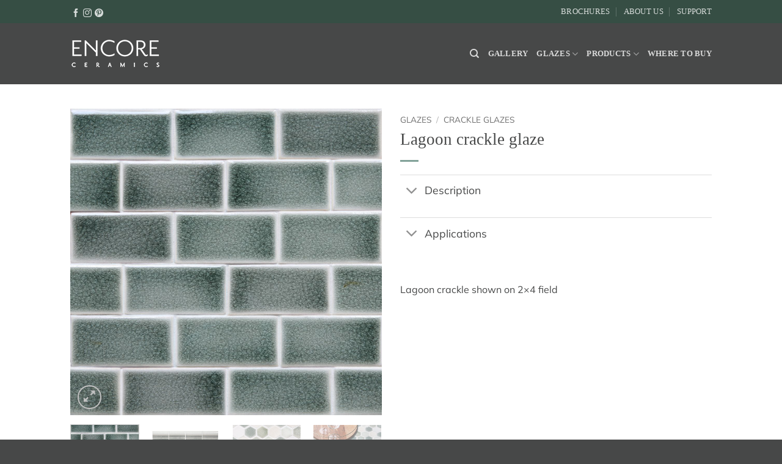

--- FILE ---
content_type: text/html; charset=UTF-8
request_url: https://encoreceramics.com/product/lagoon-crackle-glaze/
body_size: 21374
content:
<!DOCTYPE html>
<html lang="en-US" class="loading-site no-js bg-fill">
<head>
	<meta charset="UTF-8" />
	<link rel="profile" href="http://gmpg.org/xfn/11" />
	<link rel="pingback" href="https://encoreceramics.com/xmlrpc.php" />

	<script>(function(html){html.className = html.className.replace(/\bno-js\b/,'js')})(document.documentElement);</script>
<title>Lagoon crackle glaze &#8211; Encore Ceramics</title>
<meta name='robots' content='max-image-preview:large' />
<meta name="viewport" content="width=device-width, initial-scale=1" /><script>window._wca = window._wca || [];</script>
<link rel='dns-prefetch' href='//www.googletagmanager.com' />
<link rel='dns-prefetch' href='//stats.wp.com' />
<link rel='prefetch' href='https://encoreceramics.com/wp-content/themes/flatsome/assets/js/flatsome.js?ver=e2eddd6c228105dac048' />
<link rel='prefetch' href='https://encoreceramics.com/wp-content/themes/flatsome/assets/js/chunk.slider.js?ver=3.20.4' />
<link rel='prefetch' href='https://encoreceramics.com/wp-content/themes/flatsome/assets/js/chunk.popups.js?ver=3.20.4' />
<link rel='prefetch' href='https://encoreceramics.com/wp-content/themes/flatsome/assets/js/chunk.tooltips.js?ver=3.20.4' />
<link rel='prefetch' href='https://encoreceramics.com/wp-content/themes/flatsome/assets/js/woocommerce.js?ver=1c9be63d628ff7c3ff4c' />
<link rel="alternate" type="application/rss+xml" title="Encore Ceramics &raquo; Feed" href="https://encoreceramics.com/feed/" />
<link rel="alternate" type="application/rss+xml" title="Encore Ceramics &raquo; Comments Feed" href="https://encoreceramics.com/comments/feed/" />
<link rel="alternate" title="oEmbed (JSON)" type="application/json+oembed" href="https://encoreceramics.com/wp-json/oembed/1.0/embed?url=https%3A%2F%2Fencoreceramics.com%2Fproduct%2Flagoon-crackle-glaze%2F" />
<link rel="alternate" title="oEmbed (XML)" type="text/xml+oembed" href="https://encoreceramics.com/wp-json/oembed/1.0/embed?url=https%3A%2F%2Fencoreceramics.com%2Fproduct%2Flagoon-crackle-glaze%2F&#038;format=xml" />
<style id='wp-img-auto-sizes-contain-inline-css' type='text/css'>
img:is([sizes=auto i],[sizes^="auto," i]){contain-intrinsic-size:3000px 1500px}
/*# sourceURL=wp-img-auto-sizes-contain-inline-css */
</style>
<link rel='stylesheet' id='sbi_styles-css' href='https://encoreceramics.com/wp-content/plugins/instagram-feed/css/sbi-styles.min.css?ver=6.10.0' type='text/css' media='all' />
<style id='wp-emoji-styles-inline-css' type='text/css'>

	img.wp-smiley, img.emoji {
		display: inline !important;
		border: none !important;
		box-shadow: none !important;
		height: 1em !important;
		width: 1em !important;
		margin: 0 0.07em !important;
		vertical-align: -0.1em !important;
		background: none !important;
		padding: 0 !important;
	}
/*# sourceURL=wp-emoji-styles-inline-css */
</style>
<style id='wp-block-library-inline-css' type='text/css'>
:root{--wp-block-synced-color:#7a00df;--wp-block-synced-color--rgb:122,0,223;--wp-bound-block-color:var(--wp-block-synced-color);--wp-editor-canvas-background:#ddd;--wp-admin-theme-color:#007cba;--wp-admin-theme-color--rgb:0,124,186;--wp-admin-theme-color-darker-10:#006ba1;--wp-admin-theme-color-darker-10--rgb:0,107,160.5;--wp-admin-theme-color-darker-20:#005a87;--wp-admin-theme-color-darker-20--rgb:0,90,135;--wp-admin-border-width-focus:2px}@media (min-resolution:192dpi){:root{--wp-admin-border-width-focus:1.5px}}.wp-element-button{cursor:pointer}:root .has-very-light-gray-background-color{background-color:#eee}:root .has-very-dark-gray-background-color{background-color:#313131}:root .has-very-light-gray-color{color:#eee}:root .has-very-dark-gray-color{color:#313131}:root .has-vivid-green-cyan-to-vivid-cyan-blue-gradient-background{background:linear-gradient(135deg,#00d084,#0693e3)}:root .has-purple-crush-gradient-background{background:linear-gradient(135deg,#34e2e4,#4721fb 50%,#ab1dfe)}:root .has-hazy-dawn-gradient-background{background:linear-gradient(135deg,#faaca8,#dad0ec)}:root .has-subdued-olive-gradient-background{background:linear-gradient(135deg,#fafae1,#67a671)}:root .has-atomic-cream-gradient-background{background:linear-gradient(135deg,#fdd79a,#004a59)}:root .has-nightshade-gradient-background{background:linear-gradient(135deg,#330968,#31cdcf)}:root .has-midnight-gradient-background{background:linear-gradient(135deg,#020381,#2874fc)}:root{--wp--preset--font-size--normal:16px;--wp--preset--font-size--huge:42px}.has-regular-font-size{font-size:1em}.has-larger-font-size{font-size:2.625em}.has-normal-font-size{font-size:var(--wp--preset--font-size--normal)}.has-huge-font-size{font-size:var(--wp--preset--font-size--huge)}.has-text-align-center{text-align:center}.has-text-align-left{text-align:left}.has-text-align-right{text-align:right}.has-fit-text{white-space:nowrap!important}#end-resizable-editor-section{display:none}.aligncenter{clear:both}.items-justified-left{justify-content:flex-start}.items-justified-center{justify-content:center}.items-justified-right{justify-content:flex-end}.items-justified-space-between{justify-content:space-between}.screen-reader-text{border:0;clip-path:inset(50%);height:1px;margin:-1px;overflow:hidden;padding:0;position:absolute;width:1px;word-wrap:normal!important}.screen-reader-text:focus{background-color:#ddd;clip-path:none;color:#444;display:block;font-size:1em;height:auto;left:5px;line-height:normal;padding:15px 23px 14px;text-decoration:none;top:5px;width:auto;z-index:100000}html :where(.has-border-color){border-style:solid}html :where([style*=border-top-color]){border-top-style:solid}html :where([style*=border-right-color]){border-right-style:solid}html :where([style*=border-bottom-color]){border-bottom-style:solid}html :where([style*=border-left-color]){border-left-style:solid}html :where([style*=border-width]){border-style:solid}html :where([style*=border-top-width]){border-top-style:solid}html :where([style*=border-right-width]){border-right-style:solid}html :where([style*=border-bottom-width]){border-bottom-style:solid}html :where([style*=border-left-width]){border-left-style:solid}html :where(img[class*=wp-image-]){height:auto;max-width:100%}:where(figure){margin:0 0 1em}html :where(.is-position-sticky){--wp-admin--admin-bar--position-offset:var(--wp-admin--admin-bar--height,0px)}@media screen and (max-width:600px){html :where(.is-position-sticky){--wp-admin--admin-bar--position-offset:0px}}

/*# sourceURL=wp-block-library-inline-css */
</style><link rel='stylesheet' id='wc-blocks-style-css' href='https://encoreceramics.com/wp-content/plugins/woocommerce/assets/client/blocks/wc-blocks.css?ver=wc-10.4.3' type='text/css' media='all' />
<style id='global-styles-inline-css' type='text/css'>
:root{--wp--preset--aspect-ratio--square: 1;--wp--preset--aspect-ratio--4-3: 4/3;--wp--preset--aspect-ratio--3-4: 3/4;--wp--preset--aspect-ratio--3-2: 3/2;--wp--preset--aspect-ratio--2-3: 2/3;--wp--preset--aspect-ratio--16-9: 16/9;--wp--preset--aspect-ratio--9-16: 9/16;--wp--preset--color--black: #000000;--wp--preset--color--cyan-bluish-gray: #abb8c3;--wp--preset--color--white: #ffffff;--wp--preset--color--pale-pink: #f78da7;--wp--preset--color--vivid-red: #cf2e2e;--wp--preset--color--luminous-vivid-orange: #ff6900;--wp--preset--color--luminous-vivid-amber: #fcb900;--wp--preset--color--light-green-cyan: #7bdcb5;--wp--preset--color--vivid-green-cyan: #00d084;--wp--preset--color--pale-cyan-blue: #8ed1fc;--wp--preset--color--vivid-cyan-blue: #0693e3;--wp--preset--color--vivid-purple: #9b51e0;--wp--preset--color--primary: #474848;--wp--preset--color--secondary: #82a299;--wp--preset--color--success: #a1b290;--wp--preset--color--alert: #15615b;--wp--preset--gradient--vivid-cyan-blue-to-vivid-purple: linear-gradient(135deg,rgb(6,147,227) 0%,rgb(155,81,224) 100%);--wp--preset--gradient--light-green-cyan-to-vivid-green-cyan: linear-gradient(135deg,rgb(122,220,180) 0%,rgb(0,208,130) 100%);--wp--preset--gradient--luminous-vivid-amber-to-luminous-vivid-orange: linear-gradient(135deg,rgb(252,185,0) 0%,rgb(255,105,0) 100%);--wp--preset--gradient--luminous-vivid-orange-to-vivid-red: linear-gradient(135deg,rgb(255,105,0) 0%,rgb(207,46,46) 100%);--wp--preset--gradient--very-light-gray-to-cyan-bluish-gray: linear-gradient(135deg,rgb(238,238,238) 0%,rgb(169,184,195) 100%);--wp--preset--gradient--cool-to-warm-spectrum: linear-gradient(135deg,rgb(74,234,220) 0%,rgb(151,120,209) 20%,rgb(207,42,186) 40%,rgb(238,44,130) 60%,rgb(251,105,98) 80%,rgb(254,248,76) 100%);--wp--preset--gradient--blush-light-purple: linear-gradient(135deg,rgb(255,206,236) 0%,rgb(152,150,240) 100%);--wp--preset--gradient--blush-bordeaux: linear-gradient(135deg,rgb(254,205,165) 0%,rgb(254,45,45) 50%,rgb(107,0,62) 100%);--wp--preset--gradient--luminous-dusk: linear-gradient(135deg,rgb(255,203,112) 0%,rgb(199,81,192) 50%,rgb(65,88,208) 100%);--wp--preset--gradient--pale-ocean: linear-gradient(135deg,rgb(255,245,203) 0%,rgb(182,227,212) 50%,rgb(51,167,181) 100%);--wp--preset--gradient--electric-grass: linear-gradient(135deg,rgb(202,248,128) 0%,rgb(113,206,126) 100%);--wp--preset--gradient--midnight: linear-gradient(135deg,rgb(2,3,129) 0%,rgb(40,116,252) 100%);--wp--preset--font-size--small: 13px;--wp--preset--font-size--medium: 20px;--wp--preset--font-size--large: 36px;--wp--preset--font-size--x-large: 42px;--wp--preset--spacing--20: 0.44rem;--wp--preset--spacing--30: 0.67rem;--wp--preset--spacing--40: 1rem;--wp--preset--spacing--50: 1.5rem;--wp--preset--spacing--60: 2.25rem;--wp--preset--spacing--70: 3.38rem;--wp--preset--spacing--80: 5.06rem;--wp--preset--shadow--natural: 6px 6px 9px rgba(0, 0, 0, 0.2);--wp--preset--shadow--deep: 12px 12px 50px rgba(0, 0, 0, 0.4);--wp--preset--shadow--sharp: 6px 6px 0px rgba(0, 0, 0, 0.2);--wp--preset--shadow--outlined: 6px 6px 0px -3px rgb(255, 255, 255), 6px 6px rgb(0, 0, 0);--wp--preset--shadow--crisp: 6px 6px 0px rgb(0, 0, 0);}:where(body) { margin: 0; }.wp-site-blocks > .alignleft { float: left; margin-right: 2em; }.wp-site-blocks > .alignright { float: right; margin-left: 2em; }.wp-site-blocks > .aligncenter { justify-content: center; margin-left: auto; margin-right: auto; }:where(.is-layout-flex){gap: 0.5em;}:where(.is-layout-grid){gap: 0.5em;}.is-layout-flow > .alignleft{float: left;margin-inline-start: 0;margin-inline-end: 2em;}.is-layout-flow > .alignright{float: right;margin-inline-start: 2em;margin-inline-end: 0;}.is-layout-flow > .aligncenter{margin-left: auto !important;margin-right: auto !important;}.is-layout-constrained > .alignleft{float: left;margin-inline-start: 0;margin-inline-end: 2em;}.is-layout-constrained > .alignright{float: right;margin-inline-start: 2em;margin-inline-end: 0;}.is-layout-constrained > .aligncenter{margin-left: auto !important;margin-right: auto !important;}.is-layout-constrained > :where(:not(.alignleft):not(.alignright):not(.alignfull)){margin-left: auto !important;margin-right: auto !important;}body .is-layout-flex{display: flex;}.is-layout-flex{flex-wrap: wrap;align-items: center;}.is-layout-flex > :is(*, div){margin: 0;}body .is-layout-grid{display: grid;}.is-layout-grid > :is(*, div){margin: 0;}body{padding-top: 0px;padding-right: 0px;padding-bottom: 0px;padding-left: 0px;}a:where(:not(.wp-element-button)){text-decoration: none;}:root :where(.wp-element-button, .wp-block-button__link){background-color: #32373c;border-width: 0;color: #fff;font-family: inherit;font-size: inherit;font-style: inherit;font-weight: inherit;letter-spacing: inherit;line-height: inherit;padding-top: calc(0.667em + 2px);padding-right: calc(1.333em + 2px);padding-bottom: calc(0.667em + 2px);padding-left: calc(1.333em + 2px);text-decoration: none;text-transform: inherit;}.has-black-color{color: var(--wp--preset--color--black) !important;}.has-cyan-bluish-gray-color{color: var(--wp--preset--color--cyan-bluish-gray) !important;}.has-white-color{color: var(--wp--preset--color--white) !important;}.has-pale-pink-color{color: var(--wp--preset--color--pale-pink) !important;}.has-vivid-red-color{color: var(--wp--preset--color--vivid-red) !important;}.has-luminous-vivid-orange-color{color: var(--wp--preset--color--luminous-vivid-orange) !important;}.has-luminous-vivid-amber-color{color: var(--wp--preset--color--luminous-vivid-amber) !important;}.has-light-green-cyan-color{color: var(--wp--preset--color--light-green-cyan) !important;}.has-vivid-green-cyan-color{color: var(--wp--preset--color--vivid-green-cyan) !important;}.has-pale-cyan-blue-color{color: var(--wp--preset--color--pale-cyan-blue) !important;}.has-vivid-cyan-blue-color{color: var(--wp--preset--color--vivid-cyan-blue) !important;}.has-vivid-purple-color{color: var(--wp--preset--color--vivid-purple) !important;}.has-primary-color{color: var(--wp--preset--color--primary) !important;}.has-secondary-color{color: var(--wp--preset--color--secondary) !important;}.has-success-color{color: var(--wp--preset--color--success) !important;}.has-alert-color{color: var(--wp--preset--color--alert) !important;}.has-black-background-color{background-color: var(--wp--preset--color--black) !important;}.has-cyan-bluish-gray-background-color{background-color: var(--wp--preset--color--cyan-bluish-gray) !important;}.has-white-background-color{background-color: var(--wp--preset--color--white) !important;}.has-pale-pink-background-color{background-color: var(--wp--preset--color--pale-pink) !important;}.has-vivid-red-background-color{background-color: var(--wp--preset--color--vivid-red) !important;}.has-luminous-vivid-orange-background-color{background-color: var(--wp--preset--color--luminous-vivid-orange) !important;}.has-luminous-vivid-amber-background-color{background-color: var(--wp--preset--color--luminous-vivid-amber) !important;}.has-light-green-cyan-background-color{background-color: var(--wp--preset--color--light-green-cyan) !important;}.has-vivid-green-cyan-background-color{background-color: var(--wp--preset--color--vivid-green-cyan) !important;}.has-pale-cyan-blue-background-color{background-color: var(--wp--preset--color--pale-cyan-blue) !important;}.has-vivid-cyan-blue-background-color{background-color: var(--wp--preset--color--vivid-cyan-blue) !important;}.has-vivid-purple-background-color{background-color: var(--wp--preset--color--vivid-purple) !important;}.has-primary-background-color{background-color: var(--wp--preset--color--primary) !important;}.has-secondary-background-color{background-color: var(--wp--preset--color--secondary) !important;}.has-success-background-color{background-color: var(--wp--preset--color--success) !important;}.has-alert-background-color{background-color: var(--wp--preset--color--alert) !important;}.has-black-border-color{border-color: var(--wp--preset--color--black) !important;}.has-cyan-bluish-gray-border-color{border-color: var(--wp--preset--color--cyan-bluish-gray) !important;}.has-white-border-color{border-color: var(--wp--preset--color--white) !important;}.has-pale-pink-border-color{border-color: var(--wp--preset--color--pale-pink) !important;}.has-vivid-red-border-color{border-color: var(--wp--preset--color--vivid-red) !important;}.has-luminous-vivid-orange-border-color{border-color: var(--wp--preset--color--luminous-vivid-orange) !important;}.has-luminous-vivid-amber-border-color{border-color: var(--wp--preset--color--luminous-vivid-amber) !important;}.has-light-green-cyan-border-color{border-color: var(--wp--preset--color--light-green-cyan) !important;}.has-vivid-green-cyan-border-color{border-color: var(--wp--preset--color--vivid-green-cyan) !important;}.has-pale-cyan-blue-border-color{border-color: var(--wp--preset--color--pale-cyan-blue) !important;}.has-vivid-cyan-blue-border-color{border-color: var(--wp--preset--color--vivid-cyan-blue) !important;}.has-vivid-purple-border-color{border-color: var(--wp--preset--color--vivid-purple) !important;}.has-primary-border-color{border-color: var(--wp--preset--color--primary) !important;}.has-secondary-border-color{border-color: var(--wp--preset--color--secondary) !important;}.has-success-border-color{border-color: var(--wp--preset--color--success) !important;}.has-alert-border-color{border-color: var(--wp--preset--color--alert) !important;}.has-vivid-cyan-blue-to-vivid-purple-gradient-background{background: var(--wp--preset--gradient--vivid-cyan-blue-to-vivid-purple) !important;}.has-light-green-cyan-to-vivid-green-cyan-gradient-background{background: var(--wp--preset--gradient--light-green-cyan-to-vivid-green-cyan) !important;}.has-luminous-vivid-amber-to-luminous-vivid-orange-gradient-background{background: var(--wp--preset--gradient--luminous-vivid-amber-to-luminous-vivid-orange) !important;}.has-luminous-vivid-orange-to-vivid-red-gradient-background{background: var(--wp--preset--gradient--luminous-vivid-orange-to-vivid-red) !important;}.has-very-light-gray-to-cyan-bluish-gray-gradient-background{background: var(--wp--preset--gradient--very-light-gray-to-cyan-bluish-gray) !important;}.has-cool-to-warm-spectrum-gradient-background{background: var(--wp--preset--gradient--cool-to-warm-spectrum) !important;}.has-blush-light-purple-gradient-background{background: var(--wp--preset--gradient--blush-light-purple) !important;}.has-blush-bordeaux-gradient-background{background: var(--wp--preset--gradient--blush-bordeaux) !important;}.has-luminous-dusk-gradient-background{background: var(--wp--preset--gradient--luminous-dusk) !important;}.has-pale-ocean-gradient-background{background: var(--wp--preset--gradient--pale-ocean) !important;}.has-electric-grass-gradient-background{background: var(--wp--preset--gradient--electric-grass) !important;}.has-midnight-gradient-background{background: var(--wp--preset--gradient--midnight) !important;}.has-small-font-size{font-size: var(--wp--preset--font-size--small) !important;}.has-medium-font-size{font-size: var(--wp--preset--font-size--medium) !important;}.has-large-font-size{font-size: var(--wp--preset--font-size--large) !important;}.has-x-large-font-size{font-size: var(--wp--preset--font-size--x-large) !important;}
/*# sourceURL=global-styles-inline-css */
</style>

<link rel='stylesheet' id='contact-form-7-css' href='https://encoreceramics.com/wp-content/plugins/contact-form-7/includes/css/styles.css?ver=6.1.4' type='text/css' media='all' />
<link rel='stylesheet' id='photoswipe-css' href='https://encoreceramics.com/wp-content/plugins/woocommerce/assets/css/photoswipe/photoswipe.min.css?ver=10.4.3' type='text/css' media='all' />
<link rel='stylesheet' id='photoswipe-default-skin-css' href='https://encoreceramics.com/wp-content/plugins/woocommerce/assets/css/photoswipe/default-skin/default-skin.min.css?ver=10.4.3' type='text/css' media='all' />
<style id='woocommerce-inline-inline-css' type='text/css'>
.woocommerce form .form-row .required { visibility: visible; }
/*# sourceURL=woocommerce-inline-inline-css */
</style>
<link rel='stylesheet' id='flatsome-main-css' href='https://encoreceramics.com/wp-content/themes/flatsome/assets/css/flatsome.css?ver=3.20.4' type='text/css' media='all' />
<style id='flatsome-main-inline-css' type='text/css'>
@font-face {
				font-family: "fl-icons";
				font-display: block;
				src: url(https://encoreceramics.com/wp-content/themes/flatsome/assets/css/icons/fl-icons.eot?v=3.20.4);
				src:
					url(https://encoreceramics.com/wp-content/themes/flatsome/assets/css/icons/fl-icons.eot#iefix?v=3.20.4) format("embedded-opentype"),
					url(https://encoreceramics.com/wp-content/themes/flatsome/assets/css/icons/fl-icons.woff2?v=3.20.4) format("woff2"),
					url(https://encoreceramics.com/wp-content/themes/flatsome/assets/css/icons/fl-icons.ttf?v=3.20.4) format("truetype"),
					url(https://encoreceramics.com/wp-content/themes/flatsome/assets/css/icons/fl-icons.woff?v=3.20.4) format("woff"),
					url(https://encoreceramics.com/wp-content/themes/flatsome/assets/css/icons/fl-icons.svg?v=3.20.4#fl-icons) format("svg");
			}
/*# sourceURL=flatsome-main-inline-css */
</style>
<link rel='stylesheet' id='flatsome-shop-css' href='https://encoreceramics.com/wp-content/themes/flatsome/assets/css/flatsome-shop.css?ver=3.20.4' type='text/css' media='all' />
<link rel='stylesheet' id='flatsome-style-css' href='https://encoreceramics.com/wp-content/themes/encore/style.css?ver=1.0.0' type='text/css' media='all' />
<script type="text/javascript" id="woocommerce-google-analytics-integration-gtag-js-after">
/* <![CDATA[ */
/* Google Analytics for WooCommerce (gtag.js) */
					window.dataLayer = window.dataLayer || [];
					function gtag(){dataLayer.push(arguments);}
					// Set up default consent state.
					for ( const mode of [{"analytics_storage":"denied","ad_storage":"denied","ad_user_data":"denied","ad_personalization":"denied","region":["AT","BE","BG","HR","CY","CZ","DK","EE","FI","FR","DE","GR","HU","IS","IE","IT","LV","LI","LT","LU","MT","NL","NO","PL","PT","RO","SK","SI","ES","SE","GB","CH"]}] || [] ) {
						gtag( "consent", "default", { "wait_for_update": 500, ...mode } );
					}
					gtag("js", new Date());
					gtag("set", "developer_id.dOGY3NW", true);
					gtag("config", "G-06CNLD85RK", {"track_404":true,"allow_google_signals":true,"logged_in":false,"linker":{"domains":[],"allow_incoming":false},"custom_map":{"dimension1":"logged_in"}});
//# sourceURL=woocommerce-google-analytics-integration-gtag-js-after
/* ]]> */
</script>
<script type="text/javascript" src="https://encoreceramics.com/wp-includes/js/jquery/jquery.min.js?ver=3.7.1" id="jquery-core-js"></script>
<script type="text/javascript" src="https://encoreceramics.com/wp-includes/js/jquery/jquery-migrate.min.js?ver=3.4.1" id="jquery-migrate-js"></script>
<script type="text/javascript" src="https://encoreceramics.com/wp-content/plugins/woocommerce/assets/js/photoswipe/photoswipe.min.js?ver=4.1.1-wc.10.4.3" id="wc-photoswipe-js" defer="defer" data-wp-strategy="defer"></script>
<script type="text/javascript" src="https://encoreceramics.com/wp-content/plugins/woocommerce/assets/js/photoswipe/photoswipe-ui-default.min.js?ver=4.1.1-wc.10.4.3" id="wc-photoswipe-ui-default-js" defer="defer" data-wp-strategy="defer"></script>
<script type="text/javascript" id="wc-single-product-js-extra">
/* <![CDATA[ */
var wc_single_product_params = {"i18n_required_rating_text":"Please select a rating","i18n_rating_options":["1 of 5 stars","2 of 5 stars","3 of 5 stars","4 of 5 stars","5 of 5 stars"],"i18n_product_gallery_trigger_text":"View full-screen image gallery","review_rating_required":"yes","flexslider":{"rtl":false,"animation":"slide","smoothHeight":true,"directionNav":false,"controlNav":"thumbnails","slideshow":false,"animationSpeed":500,"animationLoop":false,"allowOneSlide":false},"zoom_enabled":"","zoom_options":[],"photoswipe_enabled":"1","photoswipe_options":{"shareEl":false,"closeOnScroll":false,"history":false,"hideAnimationDuration":0,"showAnimationDuration":0},"flexslider_enabled":""};
//# sourceURL=wc-single-product-js-extra
/* ]]> */
</script>
<script type="text/javascript" src="https://encoreceramics.com/wp-content/plugins/woocommerce/assets/js/frontend/single-product.min.js?ver=10.4.3" id="wc-single-product-js" defer="defer" data-wp-strategy="defer"></script>
<script type="text/javascript" src="https://encoreceramics.com/wp-content/plugins/woocommerce/assets/js/jquery-blockui/jquery.blockUI.min.js?ver=2.7.0-wc.10.4.3" id="wc-jquery-blockui-js" data-wp-strategy="defer"></script>
<script type="text/javascript" src="https://encoreceramics.com/wp-content/plugins/woocommerce/assets/js/js-cookie/js.cookie.min.js?ver=2.1.4-wc.10.4.3" id="wc-js-cookie-js" data-wp-strategy="defer"></script>
<script type="text/javascript" src="https://encoreceramics.com/wp-content/themes/encore/js/custom_script.js?ver=6.9" id="custom_script-js"></script>
<script type="text/javascript" src="https://stats.wp.com/s-202604.js" id="woocommerce-analytics-js" defer="defer" data-wp-strategy="defer"></script>

<!-- Google tag (gtag.js) snippet added by Site Kit -->
<!-- Google Analytics snippet added by Site Kit -->
<script type="text/javascript" src="https://www.googletagmanager.com/gtag/js?id=G-H9519NCW65" id="google_gtagjs-js" async></script>
<script type="text/javascript" id="google_gtagjs-js-after">
/* <![CDATA[ */
window.dataLayer = window.dataLayer || [];function gtag(){dataLayer.push(arguments);}
gtag("set","linker",{"domains":["encoreceramics.com"]});
gtag("js", new Date());
gtag("set", "developer_id.dZTNiMT", true);
gtag("config", "G-H9519NCW65", {"googlesitekit_post_type":"product"});
//# sourceURL=google_gtagjs-js-after
/* ]]> */
</script>
<link rel="https://api.w.org/" href="https://encoreceramics.com/wp-json/" /><link rel="alternate" title="JSON" type="application/json" href="https://encoreceramics.com/wp-json/wp/v2/product/720" /><link rel="EditURI" type="application/rsd+xml" title="RSD" href="https://encoreceramics.com/xmlrpc.php?rsd" />
<meta name="generator" content="WordPress 6.9" />
<meta name="generator" content="WooCommerce 10.4.3" />
<link rel="canonical" href="https://encoreceramics.com/product/lagoon-crackle-glaze/" />
<link rel='shortlink' href='https://encoreceramics.com/?p=720' />
<meta name="generator" content="Site Kit by Google 1.170.0" />	<style>img#wpstats{display:none}</style>
		<!-- Google site verification - Google for WooCommerce -->
<meta name="google-site-verification" content="aEEdio7LnfWKmHLTHtOlbFrycMMII__wslcphyyquXw" />
	<noscript><style>.woocommerce-product-gallery{ opacity: 1 !important; }</style></noscript>
	<link rel="icon" href="https://encoreceramics.com/wp-content/uploads/2017/06/EC-Favicon-100x100.jpg" sizes="32x32" />
<link rel="icon" href="https://encoreceramics.com/wp-content/uploads/2017/06/EC-Favicon-300x300.jpg" sizes="192x192" />
<link rel="apple-touch-icon" href="https://encoreceramics.com/wp-content/uploads/2017/06/EC-Favicon-300x300.jpg" />
<meta name="msapplication-TileImage" content="https://encoreceramics.com/wp-content/uploads/2017/06/EC-Favicon-300x300.jpg" />
<style id="custom-css" type="text/css">:root {--primary-color: #474848;--fs-color-primary: #474848;--fs-color-secondary: #82a299;--fs-color-success: #a1b290;--fs-color-alert: #15615b;--fs-color-base: #474848;--fs-experimental-link-color: #5e917d;--fs-experimental-link-color-hover: #a1b290;}.tooltipster-base {--tooltip-color: #fff;--tooltip-bg-color: #000;}.off-canvas-right .mfp-content, .off-canvas-left .mfp-content {--drawer-width: 300px;}.off-canvas .mfp-content.off-canvas-cart {--drawer-width: 360px;}.header-main{height: 100px}#logo img{max-height: 100px}#logo{width:210px;}.header-top{min-height: 38px}.transparent .header-main{height: 90px}.transparent #logo img{max-height: 90px}.has-transparent + .page-title:first-of-type,.has-transparent + #main > .page-title,.has-transparent + #main > div > .page-title,.has-transparent + #main .page-header-wrapper:first-of-type .page-title{padding-top: 120px;}.header.show-on-scroll,.stuck .header-main{height:70px!important}.stuck #logo img{max-height: 70px!important}.header-bg-color {background-color: #474848}.header-bottom {background-color: #c6c6c6}.top-bar-nav > li > a{line-height: 16px }.header-main .nav > li > a{line-height: 15px }@media (max-width: 549px) {.header-main{height: 70px}#logo img{max-height: 70px}}.nav-dropdown{font-size:100%}.nav-dropdown-has-arrow li.has-dropdown:after{border-bottom-color: #474848;}.nav .nav-dropdown{background-color: #474848}.header-top{background-color:#364e44!important;}h1,h2,h3,h4,h5,h6,.heading-font{color: #474848;}body{font-size: 100%;}@media screen and (max-width: 549px){body{font-size: 100%;}}body{font-family: Mulish, sans-serif;}body {font-weight: 400;font-style: normal;}.is-divider{background-color: #82a299;}.current .breadcrumb-step, [data-icon-label]:after, .button#place_order,.button.checkout,.checkout-button,.single_add_to_cart_button.button, .sticky-add-to-cart-select-options-button{background-color: #666666!important }.badge-inner.on-sale{background-color: #d9e582}.badge-inner.new-bubble{background-color: #d9e582}.star-rating span:before,.star-rating:before, .woocommerce-page .star-rating:before, .stars a:hover:after, .stars a.active:after{color: #d9e582}@media screen and (min-width: 550px){.products .box-vertical .box-image{min-width: 300px!important;width: 300px!important;}}.footer-1{background-color: #82a299}.footer-2{background-color: #474848}.absolute-footer, html{background-color: #474848}.nav-vertical-fly-out > li + li {border-top-width: 1px; border-top-style: solid;}/* Custom CSS */div {}/*dropdown fix*/.nav-dropdown.no-arrow {left: 305px !important;}/*hide right breadcrumb in category pages*/.breadcrumb-row .right {display: none;}/*hide the text*/span.posted_in, span.posted_in a {visibility: hidden;}/*hide view options link*/.catalog-product-text {display: none!important;}/*Removes the description column*/.large-2.columns{display: none;}/*Makes the column full-width*/.large-10.columns{min-width: 100%;}/*remove box shadow from product slider*/.ux_banner .inner.text-boxed>.inner-wrap {box-shadow: none!important;}/*remove box shadow from feautred-item*/.ux_banner .inner.text-boxed>.inner-wrap {box-shadow: none!important;}.nav > li > a {font-family: cardo}h1,h2,h3,h4,h6, .heading-font{font-family: cardo, serif;font-style: bold;font-weight: 500;}h5 {font-family: cardo, serif;font-style: bold;font-weight: 500;font-size: 24px}.label-new.menu-item > a:after{content:"New";}.label-hot.menu-item > a:after{content:"Hot";}.label-sale.menu-item > a:after{content:"Sale";}.label-popular.menu-item > a:after{content:"Popular";}</style><style id="kirki-inline-styles">/* cyrillic-ext */
@font-face {
  font-family: 'Mulish';
  font-style: normal;
  font-weight: 400;
  font-display: swap;
  src: url(https://encoreceramics.com/wp-content/fonts/mulish/1Ptyg83HX_SGhgqO0yLcmjzUAuWexZNR8aqvG4w-.woff2) format('woff2');
  unicode-range: U+0460-052F, U+1C80-1C8A, U+20B4, U+2DE0-2DFF, U+A640-A69F, U+FE2E-FE2F;
}
/* cyrillic */
@font-face {
  font-family: 'Mulish';
  font-style: normal;
  font-weight: 400;
  font-display: swap;
  src: url(https://encoreceramics.com/wp-content/fonts/mulish/1Ptyg83HX_SGhgqO0yLcmjzUAuWexZNR8aOvG4w-.woff2) format('woff2');
  unicode-range: U+0301, U+0400-045F, U+0490-0491, U+04B0-04B1, U+2116;
}
/* vietnamese */
@font-face {
  font-family: 'Mulish';
  font-style: normal;
  font-weight: 400;
  font-display: swap;
  src: url(https://encoreceramics.com/wp-content/fonts/mulish/1Ptyg83HX_SGhgqO0yLcmjzUAuWexZNR8aivG4w-.woff2) format('woff2');
  unicode-range: U+0102-0103, U+0110-0111, U+0128-0129, U+0168-0169, U+01A0-01A1, U+01AF-01B0, U+0300-0301, U+0303-0304, U+0308-0309, U+0323, U+0329, U+1EA0-1EF9, U+20AB;
}
/* latin-ext */
@font-face {
  font-family: 'Mulish';
  font-style: normal;
  font-weight: 400;
  font-display: swap;
  src: url(https://encoreceramics.com/wp-content/fonts/mulish/1Ptyg83HX_SGhgqO0yLcmjzUAuWexZNR8amvG4w-.woff2) format('woff2');
  unicode-range: U+0100-02BA, U+02BD-02C5, U+02C7-02CC, U+02CE-02D7, U+02DD-02FF, U+0304, U+0308, U+0329, U+1D00-1DBF, U+1E00-1E9F, U+1EF2-1EFF, U+2020, U+20A0-20AB, U+20AD-20C0, U+2113, U+2C60-2C7F, U+A720-A7FF;
}
/* latin */
@font-face {
  font-family: 'Mulish';
  font-style: normal;
  font-weight: 400;
  font-display: swap;
  src: url(https://encoreceramics.com/wp-content/fonts/mulish/1Ptyg83HX_SGhgqO0yLcmjzUAuWexZNR8aevGw.woff2) format('woff2');
  unicode-range: U+0000-00FF, U+0131, U+0152-0153, U+02BB-02BC, U+02C6, U+02DA, U+02DC, U+0304, U+0308, U+0329, U+2000-206F, U+20AC, U+2122, U+2191, U+2193, U+2212, U+2215, U+FEFF, U+FFFD;
}</style></head>

<body class="wp-singular product-template-default single single-product postid-720 wp-theme-flatsome wp-child-theme-encore theme-flatsome woocommerce woocommerce-page woocommerce-no-js full-width bg-fill lightbox nav-dropdown-has-arrow nav-dropdown-has-shadow catalog-mode">


<a class="skip-link screen-reader-text" href="#main">Skip to content</a>

<div id="wrapper">

	
	<header id="header" class="header has-sticky sticky-jump">
		<div class="header-wrapper">
			<div id="top-bar" class="header-top hide-for-sticky nav-dark hide-for-medium">
    <div class="flex-row container">
      <div class="flex-col hide-for-medium flex-left">
          <ul class="nav nav-left medium-nav-center nav-small  nav-divided nav-uppercase">
              <li class="html custom html_topbar_left"><div class="social-icons follow-icons" ><a href="https://www.facebook.com/encoretile/" target="_blank" data-label="Facebook" class="icon button circle is-outline tooltip facebook" title="Follow on Facebook" aria-label="Follow on Facebook" rel="noopener nofollow"><i class="icon-facebook" aria-hidden="true"></i></a><a href="https://www.instagram.com/encoreceramics/" target="_blank" data-label="Instagram" class="icon button circle is-outline tooltip instagram" title="Follow on Instagram" aria-label="Follow on Instagram" rel="noopener nofollow"><i class="icon-instagram" aria-hidden="true"></i></a><a href="https://www.pinterest.com/encoreceramics/" data-label="Pinterest" target="_blank" class="icon button circle is-outline tooltip pinterest" title="Follow on Pinterest" aria-label="Follow on Pinterest" rel="noopener nofollow"><i class="icon-pinterest" aria-hidden="true"></i></a></div></li>          </ul>
      </div>

      <div class="flex-col hide-for-medium flex-center">
          <ul class="nav nav-center nav-small  nav-divided nav-uppercase">
                        </ul>
      </div>

      <div class="flex-col hide-for-medium flex-right">
         <ul class="nav top-bar-nav nav-right nav-small  nav-divided nav-uppercase">
              <li id="menu-item-28760" class="menu-item menu-item-type-post_type menu-item-object-page menu-item-28760 menu-item-design-default"><a href="https://encoreceramics.com/brochures/" class="nav-top-link">Brochures</a></li>
<li id="menu-item-29283" class="menu-item menu-item-type-post_type menu-item-object-page menu-item-29283 menu-item-design-default"><a href="https://encoreceramics.com/about-us/" class="nav-top-link">About Us</a></li>
<li id="menu-item-29594" class="menu-item menu-item-type-post_type menu-item-object-page menu-item-29594 menu-item-design-default"><a href="https://encoreceramics.com/support/" class="nav-top-link">Support</a></li>
          </ul>
      </div>

      
    </div>
</div>
<div id="masthead" class="header-main nav-dark">
      <div class="header-inner flex-row container logo-left medium-logo-center" role="navigation">

          <!-- Logo -->
          <div id="logo" class="flex-col logo">
            
<!-- Header logo -->
<a href="https://encoreceramics.com/" title="Encore Ceramics - Unique Tile Made By Unique People" rel="home">
		<img width="210" height="100" src="https://encoreceramics.com/wp-content/uploads/2019/12/Encore-Logo-Light-1.png" class="header_logo header-logo" alt="Encore Ceramics"/><img  width="210" height="100" src="https://encoreceramics.com/wp-content/uploads/2019/12/Encore-Logo-Light-1.png" class="header-logo-dark" alt="Encore Ceramics"/></a>
          </div>

          <!-- Mobile Left Elements -->
          <div class="flex-col show-for-medium flex-left">
            <ul class="mobile-nav nav nav-left ">
              <li class="nav-icon has-icon">
			<a href="#" class="is-small" data-open="#main-menu" data-pos="left" data-bg="main-menu-overlay" role="button" aria-label="Menu" aria-controls="main-menu" aria-expanded="false" aria-haspopup="dialog" data-flatsome-role-button>
			<i class="icon-menu" aria-hidden="true"></i>					</a>
	</li>
            </ul>
          </div>

          <!-- Left Elements -->
          <div class="flex-col hide-for-medium flex-left
            flex-grow">
            <ul class="header-nav header-nav-main nav nav-left  nav-size-80% nav-uppercase" >
                          </ul>
          </div>

          <!-- Right Elements -->
          <div class="flex-col hide-for-medium flex-right">
            <ul class="header-nav header-nav-main nav nav-right  nav-size-80% nav-uppercase">
              <li class="header-search header-search-dropdown has-icon has-dropdown menu-item-has-children">
		<a href="#" aria-label="Search" aria-haspopup="true" aria-expanded="false" aria-controls="ux-search-dropdown" class="nav-top-link is-small"><i class="icon-search" aria-hidden="true"></i></a>
		<ul id="ux-search-dropdown" class="nav-dropdown nav-dropdown-bold dark">
	 	<li class="header-search-form search-form html relative has-icon">
	<div class="header-search-form-wrapper">
		<div class="searchform-wrapper ux-search-box relative is-normal"><form role="search" method="get" class="searchform" action="https://encoreceramics.com/">
	<div class="flex-row relative">
						<div class="flex-col flex-grow">
			<label class="screen-reader-text" for="woocommerce-product-search-field-0">Search for:</label>
			<input type="search" id="woocommerce-product-search-field-0" class="search-field mb-0" placeholder="Search&hellip;" value="" name="s" />
			<input type="hidden" name="post_type" value="product" />
					</div>
		<div class="flex-col">
			<button type="submit" value="Search" class="ux-search-submit submit-button secondary button  icon mb-0" aria-label="Submit">
				<i class="icon-search" aria-hidden="true"></i>			</button>
		</div>
	</div>
	<div class="live-search-results text-left z-top"></div>
</form>
</div>	</div>
</li>
	</ul>
</li>
<li id="menu-item-16255" class="menu-item menu-item-type-custom menu-item-object-custom menu-item-16255 menu-item-design-default"><a href="http://encoreceramics.com/inspiration-room/" class="nav-top-link">Gallery</a></li>
<li id="menu-item-19" class="menu-item menu-item-type-custom menu-item-object-custom menu-item-has-children menu-item-19 menu-item-design-default has-dropdown"><a href="http://encoreceramics.com/product-category/glazes/" class="nav-top-link" aria-expanded="false" aria-haspopup="menu">Glazes<i class="icon-angle-down" aria-hidden="true"></i></a>
<ul class="sub-menu nav-dropdown nav-dropdown-bold dark">
	<li id="menu-item-16240" class="menu-item menu-item-type-custom menu-item-object-custom menu-item-has-children menu-item-16240 nav-dropdown-col"><a href="http://encoreceramics.com/product-category/glazes/">All Palettes</a>
	<ul class="sub-menu nav-column nav-dropdown-bold dark">
		<li id="menu-item-12832" class="menu-item menu-item-type-custom menu-item-object-custom menu-item-12832"><a href="https://encoreceramics.com/product-category/glazes/gloss-glazes/">Gloss</a></li>
		<li id="menu-item-12830" class="menu-item menu-item-type-custom menu-item-object-custom menu-item-12830"><a href="https://encoreceramics.com/product-category/glazes/matte-glazes/">Matte</a></li>
		<li id="menu-item-12833" class="menu-item menu-item-type-custom menu-item-object-custom menu-item-12833"><a href="https://encoreceramics.com/product-category/glazes/crackle-glazes/">Crackle</a></li>
		<li id="menu-item-12831" class="menu-item menu-item-type-custom menu-item-object-custom menu-item-12831"><a href="https://encoreceramics.com/product-category/glazes/sheer-glazes/">Sheer</a></li>
		<li id="menu-item-12835" class="menu-item menu-item-type-custom menu-item-object-custom menu-item-12835"><a href="https://encoreceramics.com/product-category/glazes/precocious-glazes/">Precocious</a></li>
		<li id="menu-item-25503" class="menu-item menu-item-type-custom menu-item-object-custom menu-item-25503"><a href="https://encoreceramics.com/product-category/glazes/heritage-glazes/">Heritage</a></li>
		<li id="menu-item-26073" class="menu-item menu-item-type-custom menu-item-object-custom menu-item-26073"><a href="https://encoreceramics.com/product-category/glazes/wash-glazes/">Wash</a></li>
		<li id="menu-item-12829" class="menu-item menu-item-type-custom menu-item-object-custom menu-item-12829"><a href="https://encoreceramics.com/product-category/glazes/jewel-glazes/">Jewel</a></li>
		<li id="menu-item-12834" class="menu-item menu-item-type-custom menu-item-object-custom menu-item-12834"><a href="https://encoreceramics.com/product-category/glazes/quartz-glazes/">Quartz</a></li>
		<li id="menu-item-25833" class="menu-item menu-item-type-custom menu-item-object-custom menu-item-25833"><a href="https://encoreceramics.com/product-category/glazes/alloy-glazes/">Alloy</a></li>
	</ul>
</li>
	<li id="menu-item-27015" class="menu-item menu-item-type-custom menu-item-object-custom menu-item-has-children menu-item-27015 nav-dropdown-col"><a href="#">Additional Options</a>
	<ul class="sub-menu nav-column nav-dropdown-bold dark">
		<li id="menu-item-23120" class="menu-item menu-item-type-custom menu-item-object-custom menu-item-23120"><a href="https://encoreceramics.com/product-category/color-blends/">Color Blends</a></li>
		<li id="menu-item-24535" class="menu-item menu-item-type-custom menu-item-object-custom menu-item-24535"><a href="https://encoreceramics.com/jewel-multi/">Jewel Multi</a></li>
	</ul>
</li>
</ul>
</li>
<li id="menu-item-453" class="menu-item menu-item-type-custom menu-item-object-custom menu-item-has-children menu-item-453 menu-item-design-default has-dropdown"><a class="nav-top-link" aria-expanded="false" aria-haspopup="menu">Products<i class="icon-angle-down" aria-hidden="true"></i></a>
<ul class="sub-menu nav-dropdown nav-dropdown-bold dark">
	<li id="menu-item-23" class="menu-item menu-item-type-custom menu-item-object-custom menu-item-has-children menu-item-23 nav-dropdown-col"><a>Fields</a>
	<ul class="sub-menu nav-column nav-dropdown-bold dark">
		<li id="menu-item-24" class="menu-item menu-item-type-custom menu-item-object-custom menu-item-24"><a href="http://encoreceramics.com/product-category/mosaics/">Mosaics</a></li>
		<li id="menu-item-25" class="menu-item menu-item-type-custom menu-item-object-custom menu-item-25"><a href="https://encoreceramics.com/product-category/standard-field/">Standard Field</a></li>
	</ul>
</li>
	<li id="menu-item-13725" class="menu-item menu-item-type-custom menu-item-object-custom menu-item-has-children menu-item-13725 nav-dropdown-col"><a>Decorative Motifs</a>
	<ul class="sub-menu nav-column nav-dropdown-bold dark">
		<li id="menu-item-26" class="menu-item menu-item-type-custom menu-item-object-custom menu-item-26"><a href="http://encoreceramics.com/product-category/textured-and-deco-field/">Textured &#038; Deco Field</a></li>
		<li id="menu-item-29" class="menu-item menu-item-type-custom menu-item-object-custom menu-item-29"><a href="http://encoreceramics.com/product-category/plaques/">Plaques</a></li>
		<li id="menu-item-452" class="menu-item menu-item-type-custom menu-item-object-custom menu-item-452"><a href="https://encoreceramics.com/product-category/borders-decos/">Borders and Decos</a></li>
	</ul>
</li>
	<li id="menu-item-28" class="menu-item menu-item-type-custom menu-item-object-custom menu-item-has-children menu-item-28 nav-dropdown-col"><a>Finishing Touches</a>
	<ul class="sub-menu nav-column nav-dropdown-bold dark">
		<li id="menu-item-34" class="menu-item menu-item-type-custom menu-item-object-custom menu-item-34"><a href="https://encoreceramics.com/product-category/moldings/">Moldings</a></li>
		<li id="menu-item-546" class="menu-item menu-item-type-custom menu-item-object-custom menu-item-546"><a href="https://encoreceramics.com/product-category/liners/">Liners</a></li>
		<li id="menu-item-16146" class="menu-item menu-item-type-custom menu-item-object-custom menu-item-16146"><a href="https://encoreceramics.com/product-category/bullnoses/">Bullnoses</a></li>
	</ul>
</li>
</ul>
</li>
<li id="menu-item-15349" class="menu-item menu-item-type-post_type menu-item-object-page menu-item-15349 menu-item-design-default"><a href="https://encoreceramics.com/find-a-showroom/" class="nav-top-link">Where to buy</a></li>
            </ul>
          </div>

          <!-- Mobile Right Elements -->
          <div class="flex-col show-for-medium flex-right">
            <ul class="mobile-nav nav nav-right ">
                          </ul>
          </div>

      </div>

            <div class="container"><div class="top-divider full-width"></div></div>
      </div>

<div class="header-bg-container fill"><div class="header-bg-image fill"></div><div class="header-bg-color fill"></div></div>		</div>
	</header>

	
	<main id="main" class="">

	<div class="shop-container">

		
			<div class="container">
	<div class="woocommerce-notices-wrapper"></div></div>
<div id="product-720" class="product type-product post-720 status-publish first instock product_cat-crackle-glazes product_cat-glazes product_cat-dimensional-glazes has-post-thumbnail shipping-taxable product-type-simple">
	<div class="product-container">
  <div class="product-main">
    <div class="row content-row mb-0">

    	<div class="product-gallery col large-6">
						
<div class="product-images relative mb-half has-hover woocommerce-product-gallery woocommerce-product-gallery--with-images woocommerce-product-gallery--columns-4 images" data-columns="4">

  <div class="badge-container is-larger absolute left top z-1">

</div>

  <div class="image-tools absolute top show-on-hover right z-3">
      </div>

  <div class="woocommerce-product-gallery__wrapper product-gallery-slider slider slider-nav-small mb-half has-image-zoom"
        data-flickity-options='{
                "cellAlign": "center",
                "wrapAround": true,
                "autoPlay": false,
                "prevNextButtons":true,
                "adaptiveHeight": true,
                "imagesLoaded": true,
                "lazyLoad": 1,
                "dragThreshold" : 15,
                "pageDots": false,
                "rightToLeft": false       }'>
    <div data-thumb="https://encoreceramics.com/wp-content/uploads/2016/08/Lagoon-crackle-2-100x100.jpg" data-thumb-alt="Lagoon crackle glaze" data-thumb-srcset="https://encoreceramics.com/wp-content/uploads/2016/08/Lagoon-crackle-2-100x100.jpg 100w, https://encoreceramics.com/wp-content/uploads/2016/08/Lagoon-crackle-2-300x300.jpg 300w"  data-thumb-sizes="(max-width: 100px) 100vw, 100px" class="woocommerce-product-gallery__image slide first"><a href="https://encoreceramics.com/wp-content/uploads/2016/08/Lagoon-crackle-2.jpg"><img width="600" height="590" src="https://encoreceramics.com/wp-content/uploads/2016/08/Lagoon-crackle-2.jpg" class="wp-post-image ux-skip-lazy" alt="Lagoon crackle glaze" data-caption="" data-src="https://encoreceramics.com/wp-content/uploads/2016/08/Lagoon-crackle-2.jpg" data-large_image="https://encoreceramics.com/wp-content/uploads/2016/08/Lagoon-crackle-2.jpg" data-large_image_width="600" data-large_image_height="590" decoding="async" fetchpriority="high" srcset="https://encoreceramics.com/wp-content/uploads/2016/08/Lagoon-crackle-2.jpg 600w, https://encoreceramics.com/wp-content/uploads/2016/08/Lagoon-crackle-2-300x295.jpg 300w" sizes="(max-width: 600px) 100vw, 600px" /></a></div><div data-thumb="https://encoreceramics.com/wp-content/uploads/2016/08/LAG-carving-100x100.jpg" data-thumb-alt="Lagoon crackle glaze - Image 2" data-thumb-srcset="https://encoreceramics.com/wp-content/uploads/2016/08/LAG-carving-100x100.jpg 100w, https://encoreceramics.com/wp-content/uploads/2016/08/LAG-carving-300x300.jpg 300w, https://encoreceramics.com/wp-content/uploads/2016/08/LAG-carving.jpg 600w"  data-thumb-sizes="(max-width: 100px) 100vw, 100px" class="woocommerce-product-gallery__image slide"><a href="https://encoreceramics.com/wp-content/uploads/2016/08/LAG-carving.jpg"><img width="600" height="600" src="https://encoreceramics.com/wp-content/uploads/2016/08/LAG-carving.jpg" class="" alt="Lagoon crackle glaze - Image 2" data-caption="" data-src="https://encoreceramics.com/wp-content/uploads/2016/08/LAG-carving.jpg" data-large_image="https://encoreceramics.com/wp-content/uploads/2016/08/LAG-carving.jpg" data-large_image_width="600" data-large_image_height="600" decoding="async" srcset="https://encoreceramics.com/wp-content/uploads/2016/08/LAG-carving.jpg 600w, https://encoreceramics.com/wp-content/uploads/2016/08/LAG-carving-300x300.jpg 300w, https://encoreceramics.com/wp-content/uploads/2016/08/LAG-carving-100x100.jpg 100w" sizes="(max-width: 600px) 100vw, 600px" /></a></div><div data-thumb="https://encoreceramics.com/wp-content/uploads/2020/10/Hex-2-CAS-blend-3-100x100.jpg" data-thumb-alt="Lagoon crackle glaze - Image 3" data-thumb-srcset="https://encoreceramics.com/wp-content/uploads/2020/10/Hex-2-CAS-blend-3-100x100.jpg 100w, https://encoreceramics.com/wp-content/uploads/2020/10/Hex-2-CAS-blend-3-300x300.jpg 300w, https://encoreceramics.com/wp-content/uploads/2020/10/Hex-2-CAS-blend-3.jpg 600w"  data-thumb-sizes="(max-width: 100px) 100vw, 100px" class="woocommerce-product-gallery__image slide"><a href="https://encoreceramics.com/wp-content/uploads/2020/10/Hex-2-CAS-blend-3.jpg"><img width="600" height="600" src="https://encoreceramics.com/wp-content/uploads/2020/10/Hex-2-CAS-blend-3.jpg" class="" alt="Lagoon crackle glaze - Image 3" data-caption="" data-src="https://encoreceramics.com/wp-content/uploads/2020/10/Hex-2-CAS-blend-3.jpg" data-large_image="https://encoreceramics.com/wp-content/uploads/2020/10/Hex-2-CAS-blend-3.jpg" data-large_image_width="600" data-large_image_height="600" decoding="async" srcset="https://encoreceramics.com/wp-content/uploads/2020/10/Hex-2-CAS-blend-3.jpg 600w, https://encoreceramics.com/wp-content/uploads/2020/10/Hex-2-CAS-blend-3-300x300.jpg 300w, https://encoreceramics.com/wp-content/uploads/2020/10/Hex-2-CAS-blend-3-100x100.jpg 100w" sizes="(max-width: 600px) 100vw, 600px" /></a></div><div data-thumb="https://encoreceramics.com/wp-content/uploads/2020/10/Hex-2-CAS-blend-floor-install-1-100x100.jpg" data-thumb-alt="Lagoon crackle glaze - Image 4" data-thumb-srcset="https://encoreceramics.com/wp-content/uploads/2020/10/Hex-2-CAS-blend-floor-install-1-100x100.jpg 100w, https://encoreceramics.com/wp-content/uploads/2020/10/Hex-2-CAS-blend-floor-install-1-300x300.jpg 300w, https://encoreceramics.com/wp-content/uploads/2020/10/Hex-2-CAS-blend-floor-install-1.jpg 600w"  data-thumb-sizes="(max-width: 100px) 100vw, 100px" class="woocommerce-product-gallery__image slide"><a href="https://encoreceramics.com/wp-content/uploads/2020/10/Hex-2-CAS-blend-floor-install-1.jpg"><img width="600" height="600" src="https://encoreceramics.com/wp-content/uploads/2020/10/Hex-2-CAS-blend-floor-install-1.jpg" class="" alt="Lagoon crackle glaze - Image 4" data-caption="" data-src="https://encoreceramics.com/wp-content/uploads/2020/10/Hex-2-CAS-blend-floor-install-1.jpg" data-large_image="https://encoreceramics.com/wp-content/uploads/2020/10/Hex-2-CAS-blend-floor-install-1.jpg" data-large_image_width="600" data-large_image_height="600" decoding="async" loading="lazy" srcset="https://encoreceramics.com/wp-content/uploads/2020/10/Hex-2-CAS-blend-floor-install-1.jpg 600w, https://encoreceramics.com/wp-content/uploads/2020/10/Hex-2-CAS-blend-floor-install-1-300x300.jpg 300w, https://encoreceramics.com/wp-content/uploads/2020/10/Hex-2-CAS-blend-floor-install-1-100x100.jpg 100w" sizes="auto, (max-width: 600px) 100vw, 600px" /></a></div><div data-thumb="https://encoreceramics.com/wp-content/uploads/2020/10/Plumage-LAG-BLU-NEP-FEN-100x100.jpg" data-thumb-alt="Lagoon crackle glaze - Image 5" data-thumb-srcset="https://encoreceramics.com/wp-content/uploads/2020/10/Plumage-LAG-BLU-NEP-FEN-100x100.jpg 100w, https://encoreceramics.com/wp-content/uploads/2020/10/Plumage-LAG-BLU-NEP-FEN-300x300.jpg 300w, https://encoreceramics.com/wp-content/uploads/2020/10/Plumage-LAG-BLU-NEP-FEN-768x768.jpg 768w, https://encoreceramics.com/wp-content/uploads/2020/10/Plumage-LAG-BLU-NEP-FEN-600x600.jpg 600w, https://encoreceramics.com/wp-content/uploads/2020/10/Plumage-LAG-BLU-NEP-FEN.jpg 800w"  data-thumb-sizes="(max-width: 100px) 100vw, 100px" class="woocommerce-product-gallery__image slide"><a href="https://encoreceramics.com/wp-content/uploads/2020/10/Plumage-LAG-BLU-NEP-FEN.jpg"><img width="600" height="600" src="https://encoreceramics.com/wp-content/uploads/2020/10/Plumage-LAG-BLU-NEP-FEN-600x600.jpg" class="" alt="Lagoon crackle glaze - Image 5" data-caption="" data-src="https://encoreceramics.com/wp-content/uploads/2020/10/Plumage-LAG-BLU-NEP-FEN.jpg" data-large_image="https://encoreceramics.com/wp-content/uploads/2020/10/Plumage-LAG-BLU-NEP-FEN.jpg" data-large_image_width="800" data-large_image_height="800" decoding="async" loading="lazy" srcset="https://encoreceramics.com/wp-content/uploads/2020/10/Plumage-LAG-BLU-NEP-FEN-600x600.jpg 600w, https://encoreceramics.com/wp-content/uploads/2020/10/Plumage-LAG-BLU-NEP-FEN-300x300.jpg 300w, https://encoreceramics.com/wp-content/uploads/2020/10/Plumage-LAG-BLU-NEP-FEN-768x768.jpg 768w, https://encoreceramics.com/wp-content/uploads/2020/10/Plumage-LAG-BLU-NEP-FEN-100x100.jpg 100w, https://encoreceramics.com/wp-content/uploads/2020/10/Plumage-LAG-BLU-NEP-FEN.jpg 800w" sizes="auto, (max-width: 600px) 100vw, 600px" /></a></div><div data-thumb="https://encoreceramics.com/wp-content/uploads/2016/08/3x6-LAG-100x100.jpg" data-thumb-alt="Lagoon crackle glaze - Image 6" data-thumb-srcset="https://encoreceramics.com/wp-content/uploads/2016/08/3x6-LAG-100x100.jpg 100w, https://encoreceramics.com/wp-content/uploads/2016/08/3x6-LAG-300x300.jpg 300w, https://encoreceramics.com/wp-content/uploads/2016/08/3x6-LAG-768x768.jpg 768w, https://encoreceramics.com/wp-content/uploads/2016/08/3x6-LAG-600x600.jpg 600w, https://encoreceramics.com/wp-content/uploads/2016/08/3x6-LAG.jpg 800w"  data-thumb-sizes="(max-width: 100px) 100vw, 100px" class="woocommerce-product-gallery__image slide"><a href="https://encoreceramics.com/wp-content/uploads/2016/08/3x6-LAG.jpg"><img width="600" height="600" src="https://encoreceramics.com/wp-content/uploads/2016/08/3x6-LAG-600x600.jpg" class="" alt="Lagoon crackle glaze - Image 6" data-caption="" data-src="https://encoreceramics.com/wp-content/uploads/2016/08/3x6-LAG.jpg" data-large_image="https://encoreceramics.com/wp-content/uploads/2016/08/3x6-LAG.jpg" data-large_image_width="800" data-large_image_height="800" decoding="async" loading="lazy" srcset="https://encoreceramics.com/wp-content/uploads/2016/08/3x6-LAG-600x600.jpg 600w, https://encoreceramics.com/wp-content/uploads/2016/08/3x6-LAG-300x300.jpg 300w, https://encoreceramics.com/wp-content/uploads/2016/08/3x6-LAG-768x768.jpg 768w, https://encoreceramics.com/wp-content/uploads/2016/08/3x6-LAG-100x100.jpg 100w, https://encoreceramics.com/wp-content/uploads/2016/08/3x6-LAG.jpg 800w" sizes="auto, (max-width: 600px) 100vw, 600px" /></a></div><div data-thumb="https://encoreceramics.com/wp-content/uploads/2016/08/Picket-Small-LAG-100x100.jpg" data-thumb-alt="Lagoon crackle glaze - Image 7" data-thumb-srcset="https://encoreceramics.com/wp-content/uploads/2016/08/Picket-Small-LAG-100x100.jpg 100w, https://encoreceramics.com/wp-content/uploads/2016/08/Picket-Small-LAG-300x300.jpg 300w, https://encoreceramics.com/wp-content/uploads/2016/08/Picket-Small-LAG-768x768.jpg 768w, https://encoreceramics.com/wp-content/uploads/2016/08/Picket-Small-LAG-600x600.jpg 600w, https://encoreceramics.com/wp-content/uploads/2016/08/Picket-Small-LAG.jpg 800w"  data-thumb-sizes="(max-width: 100px) 100vw, 100px" class="woocommerce-product-gallery__image slide"><a href="https://encoreceramics.com/wp-content/uploads/2016/08/Picket-Small-LAG.jpg"><img width="600" height="600" src="https://encoreceramics.com/wp-content/uploads/2016/08/Picket-Small-LAG-600x600.jpg" class="" alt="Lagoon crackle glaze - Image 7" data-caption="" data-src="https://encoreceramics.com/wp-content/uploads/2016/08/Picket-Small-LAG.jpg" data-large_image="https://encoreceramics.com/wp-content/uploads/2016/08/Picket-Small-LAG.jpg" data-large_image_width="800" data-large_image_height="800" decoding="async" loading="lazy" srcset="https://encoreceramics.com/wp-content/uploads/2016/08/Picket-Small-LAG-600x600.jpg 600w, https://encoreceramics.com/wp-content/uploads/2016/08/Picket-Small-LAG-300x300.jpg 300w, https://encoreceramics.com/wp-content/uploads/2016/08/Picket-Small-LAG-768x768.jpg 768w, https://encoreceramics.com/wp-content/uploads/2016/08/Picket-Small-LAG-100x100.jpg 100w, https://encoreceramics.com/wp-content/uploads/2016/08/Picket-Small-LAG.jpg 800w" sizes="auto, (max-width: 600px) 100vw, 600px" /></a></div>  </div>

  <div class="image-tools absolute bottom left z-3">
    <a role="button" href="#product-zoom" class="zoom-button button is-outline circle icon tooltip hide-for-small" title="Zoom" aria-label="Zoom" data-flatsome-role-button><i class="icon-expand" aria-hidden="true"></i></a>  </div>
</div>

	<div class="product-thumbnails thumbnails slider row row-small row-slider slider-nav-small small-columns-4"
		data-flickity-options='{
			"cellAlign": "left",
			"wrapAround": false,
			"autoPlay": false,
			"prevNextButtons": true,
			"asNavFor": ".product-gallery-slider",
			"percentPosition": true,
			"imagesLoaded": true,
			"pageDots": false,
			"rightToLeft": false,
			"contain": true
		}'>
					<div class="col is-nav-selected first">
				<a>
					<img src="https://encoreceramics.com/wp-content/uploads/2016/08/Lagoon-crackle-2-300x300.jpg" alt="" width="300" height="300" class="attachment-woocommerce_thumbnail" />				</a>
			</div><div class="col"><a><img src="https://encoreceramics.com/wp-content/uploads/2016/08/LAG-carving-300x300.jpg" alt="" width="300" height="300"  class="attachment-woocommerce_thumbnail" /></a></div><div class="col"><a><img src="https://encoreceramics.com/wp-content/uploads/2020/10/Hex-2-CAS-blend-3-300x300.jpg" alt="" width="300" height="300"  class="attachment-woocommerce_thumbnail" /></a></div><div class="col"><a><img src="https://encoreceramics.com/wp-content/uploads/2020/10/Hex-2-CAS-blend-floor-install-1-300x300.jpg" alt="" width="300" height="300"  class="attachment-woocommerce_thumbnail" /></a></div><div class="col"><a><img src="https://encoreceramics.com/wp-content/uploads/2020/10/Plumage-LAG-BLU-NEP-FEN-300x300.jpg" alt="" width="300" height="300"  class="attachment-woocommerce_thumbnail" /></a></div><div class="col"><a><img src="https://encoreceramics.com/wp-content/uploads/2016/08/3x6-LAG-300x300.jpg" alt="" width="300" height="300"  class="attachment-woocommerce_thumbnail" /></a></div><div class="col"><a><img src="https://encoreceramics.com/wp-content/uploads/2016/08/Picket-Small-LAG-300x300.jpg" alt="" width="300" height="300"  class="attachment-woocommerce_thumbnail" /></a></div>	</div>
				    	</div>

    	<div class="product-info summary col-fit col entry-summary product-summary">

    		<nav class="woocommerce-breadcrumb breadcrumbs uppercase" aria-label="Breadcrumb"><a href="https://encoreceramics.com/product-category/glazes/">Glazes</a> <span class="divider">&#47;</span> <a href="https://encoreceramics.com/product-category/glazes/crackle-glazes/">Crackle glazes</a></nav><h1 class="product-title product_title entry-title">
	Lagoon crackle glaze</h1>

	<div class="is-divider small"></div>
<ul class="next-prev-thumbs is-small show-for-medium">         <li class="prod-dropdown has-dropdown">
               <a href="https://encoreceramics.com/product/blues-precocious-glaze/" rel="next" class="button icon is-outline circle" aria-label="Next product">
                  <i class="icon-angle-left" aria-hidden="true"></i>              </a>
              <div class="nav-dropdown">
                <a title="Blues precocious glaze" href="https://encoreceramics.com/product/blues-precocious-glaze/">
                <img width="100" height="100" src="https://encoreceramics.com/wp-content/uploads/2016/08/Blues-precocious-2-100x100.jpg" class="attachment-woocommerce_gallery_thumbnail size-woocommerce_gallery_thumbnail wp-post-image" alt="" decoding="async" loading="lazy" srcset="https://encoreceramics.com/wp-content/uploads/2016/08/Blues-precocious-2-100x100.jpg 100w, https://encoreceramics.com/wp-content/uploads/2016/08/Blues-precocious-2-300x300.jpg 300w, https://encoreceramics.com/wp-content/uploads/2016/08/Blues-precocious-2.jpg 600w" sizes="auto, (max-width: 100px) 100vw, 100px" /></a>
              </div>
          </li>
               <li class="prod-dropdown has-dropdown">
               <a href="https://encoreceramics.com/product/stream-crackle-glaze/" rel="previous" class="button icon is-outline circle" aria-label="Previous product">
                  <i class="icon-angle-right" aria-hidden="true"></i>              </a>
              <div class="nav-dropdown">
                  <a title="Stream crackle glaze" href="https://encoreceramics.com/product/stream-crackle-glaze/">
                  <img width="100" height="100" src="https://encoreceramics.com/wp-content/uploads/2016/08/Stream-crackle-2-100x100.jpg" class="attachment-woocommerce_gallery_thumbnail size-woocommerce_gallery_thumbnail wp-post-image" alt="" decoding="async" loading="lazy" srcset="https://encoreceramics.com/wp-content/uploads/2016/08/Stream-crackle-2-100x100.jpg 100w, https://encoreceramics.com/wp-content/uploads/2016/08/Stream-crackle-2-300x300.jpg 300w" sizes="auto, (max-width: 100px) 100vw, 100px" /></a>
              </div>
          </li>
      </ul><div class="price-wrapper">
	<p class="price product-page-price ">
  </p>
</div>
<div itemprop="description" class="short-description">
	<div class="accordion"></p>
<p>	<div id="accordion-1553757159" class="accordion-item">
		<a id="accordion-1553757159-label" class="accordion-title plain" href="#accordion-item-description" aria-expanded="false" aria-controls="accordion-1553757159-content">
			<button class="toggle" aria-label="Toggle"><i class="icon-angle-down" aria-hidden="true"></i></button>
			<span>Description</span>
		</a>
		<div id="accordion-1553757159-content" class="accordion-inner" aria-labelledby="accordion-1553757159-label">
			</p>
<ul>
<li>Moderate glaze movement</li>
<li>Moderate color range</li>
</ul>
<hr />
<p>	<div id="gap-1099704314" class="gap-element clearfix" style="display:block; height:auto;">
		
<style>
#gap-1099704314 {
  padding-top: 15px;
}
</style>
	</div>
	</p>
<p><strong>A soft sage green.  May appear lighter on high relief and darker on lower relief.</strong></p>
<p>		</div>
	</div>
	</p>
<p>	<div id="accordion-100735037" class="accordion-item">
		<a id="accordion-100735037-label" class="accordion-title plain" href="#accordion-item-applications" aria-expanded="false" aria-controls="accordion-100735037-content">
			<button class="toggle" aria-label="Toggle"><i class="icon-angle-down" aria-hidden="true"></i></button>
			<span>Applications</span>
		</a>
		<div id="accordion-100735037-content" class="accordion-inner" aria-labelledby="accordion-100735037-label">
			</p>
<ul>
<li class="bullet-checkmark">Fireplace Surround</li>
<li class="bullet-checkmark">Interior Wall</li>
<li class="bullet-checkmark">Exterior Wall</li>
<li class="bullet-checkmark">Shower Wall</li>
<li class="bullet-checkmark">Wet Areas</li>
<li class="bullet-checkmark">Shower Floor</li>
<li class="bullet-checkmark">Steam</li>
<li class="bullet-checkmark">Pool/Fountain</li>
<li class="bullet-checkmark">Light Traffic Floor</li>
<li class="bullet-checkmark">Frost Resistant</li>
</ul>
<p>		</div>
	</div>
	<br />
</div>
	<div id="gap-1081637984" class="gap-element clearfix" style="display:block; height:auto;">
		
<style>
#gap-1081637984 {
  padding-top: 30px;
}
</style>
	</div>
	
</div>
<div id="imagedescription" style="word-break: break-word;"><p>Lagoon crackle shown on 2&#215;4 field</p>
</div>
<div id="imagedescriptiondata" style="word-break: break-word;display:none;">
<div class="caption-item counter_0"><p>Lagoon crackle shown on 2&#215;4 field</p>
</div><div class="caption-item counter_1"><p>Lagoon crackle shown on 2&#215;4 field with <a href="http://encoreceramics.com/product/liguria-deco/">Liguria deco</a> and <a href="http://encoreceramics.com/product/turin-molding/">Turin molding</a></p>
</div><div class="caption-item counter_2"><p>Hexagon 2″ mosaic is shown in <a href="https://encoreceramics.com/product/portland-color-blend/">Portland color blend</a></p>
</div><div class="caption-item counter_3"><p>Hexagon 2″ mosaic is shown in <a href="https://encoreceramics.com/product/portland-color-blend/">Portland color blend</a></p>
</div><div class="caption-item counter_4"><p><a href="http://encoreceramics.com/product/plumage-mosaic/">Plumage mosaic</a> in Lagoon, <a href="http://encoreceramics.com/product/blues-precocious-glaze/">Blues</a>, <a href="http://encoreceramics.com/product/ocean-quartz-glaze/">Ocean</a>,<a href="http://encoreceramics.com/product/rain-quartz-glaze/"> Rain</a></p>
</div><div class="caption-item counter_5"><p>Shown here on <a href="https://encoreceramics.com/product/3x6-field-tile/">3&#215;6 field</a></p>
</div><div class="caption-item counter_6"><p>Shown here on <a href="https://encoreceramics.com/product/picket-small-mosaic/">Picket Small mosaic</a></p>
</div></div>
<script type="text/javascript">
jQuery( window ).load(function() {
	jQuery('.flickity-slider > .col').each(function(i){
	jQuery(this).attr('data-caption-id', i).on('click',function(e){
		jQuery('#imagedescription').hide()
		jQuery('#imagedescriptiondata').show()
		jQuery('.caption-item').hide()
		jQuery('.counter_' + i).show()
	})
})
});
</script> <div class="catalog-product-text pb relative">View Options</div><style>.woocommerce-variation-availability{display:none!important}</style><div class="product_meta">

	
	
	<span class="posted_in">Categories: <a href="https://encoreceramics.com/product-category/glazes/crackle-glazes/" rel="tag">Crackle glazes</a>, <a href="https://encoreceramics.com/product-category/glazes/" rel="tag">Glazes</a>, <a href="https://encoreceramics.com/product-category/dimensional-glazes/" rel="tag">Glazes for Dimensional Tile</a></span>
	
	
</div>
<div class="social-icons share-icons share-row relative icon-style-outline" ></div>
    	</div>

    	<div id="product-sidebar" class="mfp-hide">
    		<div class="sidebar-inner">
    			<div class="hide-for-off-canvas" style="width:100%"><ul class="next-prev-thumbs is-small nav-right text-right">         <li class="prod-dropdown has-dropdown">
               <a href="https://encoreceramics.com/product/blues-precocious-glaze/" rel="next" class="button icon is-outline circle" aria-label="Next product">
                  <i class="icon-angle-left" aria-hidden="true"></i>              </a>
              <div class="nav-dropdown">
                <a title="Blues precocious glaze" href="https://encoreceramics.com/product/blues-precocious-glaze/">
                <img width="100" height="100" src="https://encoreceramics.com/wp-content/uploads/2016/08/Blues-precocious-2-100x100.jpg" class="attachment-woocommerce_gallery_thumbnail size-woocommerce_gallery_thumbnail wp-post-image" alt="" decoding="async" loading="lazy" srcset="https://encoreceramics.com/wp-content/uploads/2016/08/Blues-precocious-2-100x100.jpg 100w, https://encoreceramics.com/wp-content/uploads/2016/08/Blues-precocious-2-300x300.jpg 300w, https://encoreceramics.com/wp-content/uploads/2016/08/Blues-precocious-2.jpg 600w" sizes="auto, (max-width: 100px) 100vw, 100px" /></a>
              </div>
          </li>
               <li class="prod-dropdown has-dropdown">
               <a href="https://encoreceramics.com/product/stream-crackle-glaze/" rel="previous" class="button icon is-outline circle" aria-label="Previous product">
                  <i class="icon-angle-right" aria-hidden="true"></i>              </a>
              <div class="nav-dropdown">
                  <a title="Stream crackle glaze" href="https://encoreceramics.com/product/stream-crackle-glaze/">
                  <img width="100" height="100" src="https://encoreceramics.com/wp-content/uploads/2016/08/Stream-crackle-2-100x100.jpg" class="attachment-woocommerce_gallery_thumbnail size-woocommerce_gallery_thumbnail wp-post-image" alt="" decoding="async" loading="lazy" srcset="https://encoreceramics.com/wp-content/uploads/2016/08/Stream-crackle-2-100x100.jpg 100w, https://encoreceramics.com/wp-content/uploads/2016/08/Stream-crackle-2-300x300.jpg 300w" sizes="auto, (max-width: 100px) 100vw, 100px" /></a>
              </div>
          </li>
      </ul></div><aside id="pages-3" class="widget widget_pages"><span class="widget-title shop-sidebar">Pages</span><div class="is-divider small"></div>
			<ul>
				<li class="page_item page-item-28945"><a href="https://encoreceramics.com/2025-collection/">2025 Collection</a></li>
<li class="page_item page-item-29649"><a href="https://encoreceramics.com/9x9-boards-order-form/">9&#215;9 Boards Order Form</a></li>
<li class="page_item page-item-29085"><a href="https://encoreceramics.com/about-us/">About Us</a></li>
<li class="page_item page-item-28737"><a href="https://encoreceramics.com/brochures/">Brochures</a></li>
<li class="page_item page-item-28628"><a href="https://encoreceramics.com/fields/">Fields</a></li>
<li class="page_item page-item-28680"><a href="https://encoreceramics.com/finishing-touches/">Finishing Touches</a></li>
<li class="page_item page-item-28655"><a href="https://encoreceramics.com/glazes/">Glazes</a></li>
<li class="page_item page-item-28327"><a href="https://encoreceramics.com/grouted-boards-look-book/">Grouted Boards Look Book</a></li>
<li class="page_item page-item-27833"><a href="https://encoreceramics.com/">Home</a></li>
<li class="page_item page-item-30019"><a href="https://encoreceramics.com/latest/">Latest</a></li>
<li class="page_item page-item-29515"><a href="https://encoreceramics.com/look-book-2/">Look Book</a></li>
<li class="page_item page-item-28734"><a href="https://encoreceramics.com/new-textures-look-book/">New Textures Look Book</a></li>
<li class="page_item page-item-29046"><a href="https://encoreceramics.com/order-form/">order form</a></li>
<li class="page_item page-item-28728"><a href="https://encoreceramics.com/pools-and-patios-look-book/">Pools and Patios Look Book</a></li>
<li class="page_item page-item-29752"><a href="https://encoreceramics.com/sales-tools-order-form/">Sales Tools Order Form</a></li>
<li class="page_item page-item-29002"><a href="https://encoreceramics.com/slider/">Slider</a></li>
<li class="page_item page-item-28940"><a href="https://encoreceramics.com/specialty-patterns-look-book/">Specialty Patterns Look Book</a></li>
<li class="page_item page-item-29555"><a href="https://encoreceramics.com/support/">Support</a></li>
<li class="page_item page-item-28340"><a href="https://encoreceramics.com/textures-collection/">Textures Collection</a></li>
<li class="page_item page-item-21919"><a href="https://encoreceramics.com/home/">Home Draft</a></li>
<li class="page_item page-item-26139"><a href="https://encoreceramics.com/look-book/">Look Book</a></li>
<li class="page_item page-item-25410 "><a href="https://encoreceramics.com/latest-news/">Latest News</a></li>
<li class="page_item page-item-23655"><a href="https://encoreceramics.com/jewel-multi/">Jewel Multi Palettes</a></li>
<li class="page_item page-item-20139"><a href="https://encoreceramics.com/auto-draft-1/">Auto Draft 1</a></li>
<li class="page_item page-item-19391"><a href="https://encoreceramics.com/archive/">Support ARCHIVE</a></li>
<li class="page_item page-item-16242"><a href="https://encoreceramics.com/inspiration-room/">Inspiration by room</a></li>
<li class="page_item page-item-14997"><a href="https://encoreceramics.com/catalog/">Catalog</a></li>
<li class="page_item page-item-13140"><a href="https://encoreceramics.com/faqs/">FAQ&#039;s</a></li>
<li class="page_item page-item-13471"><a href="https://encoreceramics.com/who-we-are/">Who We Are</a></li>
<li class="page_item page-item-12588"><a href="https://encoreceramics.com/find-a-showroom/">Find a Showroom</a></li>
<li class="page_item page-item-11"><a href="https://encoreceramics.com/my-account/">My Account</a></li>
<li class="page_item page-item-10"><a href="https://encoreceramics.com/checkout/">Checkout</a></li>
<li class="page_item page-item-9"><a href="https://encoreceramics.com/cart/">Cart</a></li>
<li class="page_item page-item-8"><a href="https://encoreceramics.com/shop/">Shop</a></li>
<li class="page_item page-item-7"><a href="https://encoreceramics.com/wishlist/">Wishlist</a></li>
			</ul>

			</aside>    		</div>
    	</div>

    </div>
  </div>

  <div class="product-footer">
  	<div class="container">
    		<div class="product-page-sections">
		<div class="product-section">
	<div class="row">
		<div class="large-2 col pb-0 mb-0">
			 <h5 class="uppercase mt">Description</h5>
		</div>

		<div class="large-10 col pb-0 mb-0">
			<div class="panel entry-content">
				

<h5>Lagoon blends beautifully with these colors:</h5>
<div class="woocommerce columns-4 "><div class="products row row-small large-columns-4 medium-columns-4 small-columns-3">
<div class="product-small col has-hover product type-product post-862 status-publish first instock product_cat-glazes product_cat-jewel-glazes product_cat-jewel-multi-2 has-post-thumbnail shipping-taxable product-type-simple">
	<div class="col-inner">
	
<div class="badge-container absolute left top z-1">

</div>
	<div class="product-small box ">
		<div class="box-image">
			<div class="image-fade_in_back">
				<a href="https://encoreceramics.com/product/mist-jewel-glaze/">
					<img loading="lazy" decoding="async" width="300" height="300" src="https://encoreceramics.com/wp-content/uploads/2016/08/Mist-jewel-2-2-300x300.jpg" class="attachment-woocommerce_thumbnail size-woocommerce_thumbnail" alt="Mist jewel glaze" srcset="https://encoreceramics.com/wp-content/uploads/2016/08/Mist-jewel-2-2-300x300.jpg 300w, https://encoreceramics.com/wp-content/uploads/2016/08/Mist-jewel-2-2-100x100.jpg 100w" sizes="auto, (max-width: 300px) 100vw, 300px" /><img loading="lazy" decoding="async" width="300" height="300" src="https://encoreceramics.com/wp-content/uploads/2016/08/mis-carving-1-300x300.jpg" class="show-on-hover absolute fill hide-for-small back-image" alt="Alternative view of Mist jewel glaze" aria-hidden="true" srcset="https://encoreceramics.com/wp-content/uploads/2016/08/mis-carving-1-300x300.jpg 300w, https://encoreceramics.com/wp-content/uploads/2016/08/mis-carving-1-100x100.jpg 100w, https://encoreceramics.com/wp-content/uploads/2016/08/mis-carving-1.jpg 600w" sizes="auto, (max-width: 300px) 100vw, 300px" />				</a>
			</div>
			<div class="image-tools is-small top right show-on-hover">
							</div>
			<div class="image-tools is-small hide-for-small bottom left show-on-hover">
							</div>
			<div class="image-tools grid-tools text-center hide-for-small bottom hover-slide-in show-on-hover">
				<a href="#quick-view" class="quick-view" role="button" data-prod="862" aria-haspopup="dialog" aria-expanded="false" data-flatsome-role-button>Quick View</a>			</div>
					</div>

		<div class="box-text box-text-products">
			<div class="title-wrapper"><p class="name product-title woocommerce-loop-product__title"><a href="https://encoreceramics.com/product/mist-jewel-glaze/" class="woocommerce-LoopProduct-link woocommerce-loop-product__link">Mist jewel glaze</a></p></div><div class="price-wrapper">
</div>		</div>
	</div>
		</div>
</div><div class="product-small col has-hover product type-product post-415 status-publish instock product_cat-glazes product_cat-quartz-glazes has-post-thumbnail shipping-taxable product-type-simple">
	<div class="col-inner">
	
<div class="badge-container absolute left top z-1">

</div>
	<div class="product-small box ">
		<div class="box-image">
			<div class="image-fade_in_back">
				<a href="https://encoreceramics.com/product/ocean-quartz-glaze/">
					<img loading="lazy" decoding="async" width="300" height="300" src="https://encoreceramics.com/wp-content/uploads/2016/07/OCE-range-300x300.jpg" class="attachment-woocommerce_thumbnail size-woocommerce_thumbnail" alt="Ocean quartz glaze" srcset="https://encoreceramics.com/wp-content/uploads/2016/07/OCE-range-300x300.jpg 300w, https://encoreceramics.com/wp-content/uploads/2016/07/OCE-range-100x100.jpg 100w" sizes="auto, (max-width: 300px) 100vw, 300px" /><img loading="lazy" decoding="async" width="300" height="300" src="https://encoreceramics.com/wp-content/uploads/2016/07/OCE-carving-300x300.jpg" class="show-on-hover absolute fill hide-for-small back-image" alt="Alternative view of Ocean quartz glaze" aria-hidden="true" srcset="https://encoreceramics.com/wp-content/uploads/2016/07/OCE-carving-300x300.jpg 300w, https://encoreceramics.com/wp-content/uploads/2016/07/OCE-carving-100x100.jpg 100w, https://encoreceramics.com/wp-content/uploads/2016/07/OCE-carving.jpg 600w" sizes="auto, (max-width: 300px) 100vw, 300px" />				</a>
			</div>
			<div class="image-tools is-small top right show-on-hover">
							</div>
			<div class="image-tools is-small hide-for-small bottom left show-on-hover">
							</div>
			<div class="image-tools grid-tools text-center hide-for-small bottom hover-slide-in show-on-hover">
				<a href="#quick-view" class="quick-view" role="button" data-prod="415" aria-haspopup="dialog" aria-expanded="false" data-flatsome-role-button>Quick View</a>			</div>
					</div>

		<div class="box-text box-text-products">
			<div class="title-wrapper"><p class="name product-title woocommerce-loop-product__title"><a href="https://encoreceramics.com/product/ocean-quartz-glaze/" class="woocommerce-LoopProduct-link woocommerce-loop-product__link">Ocean quartz glaze</a></p></div><div class="price-wrapper">
</div>		</div>
	</div>
		</div>
</div><div class="product-small col has-hover product type-product post-700 status-publish instock product_cat-glazes product_cat-precocious-glazes has-post-thumbnail shipping-taxable product-type-simple">
	<div class="col-inner">
	
<div class="badge-container absolute left top z-1">

</div>
	<div class="product-small box ">
		<div class="box-image">
			<div class="image-fade_in_back">
				<a href="https://encoreceramics.com/product/blues-precocious-glaze/">
					<img loading="lazy" decoding="async" width="300" height="300" src="https://encoreceramics.com/wp-content/uploads/2016/08/Blues-precocious-2-300x300.jpg" class="attachment-woocommerce_thumbnail size-woocommerce_thumbnail" alt="Blues precocious glaze" srcset="https://encoreceramics.com/wp-content/uploads/2016/08/Blues-precocious-2-300x300.jpg 300w, https://encoreceramics.com/wp-content/uploads/2016/08/Blues-precocious-2-100x100.jpg 100w, https://encoreceramics.com/wp-content/uploads/2016/08/Blues-precocious-2.jpg 600w" sizes="auto, (max-width: 300px) 100vw, 300px" /><img loading="lazy" decoding="async" width="300" height="300" src="https://encoreceramics.com/wp-content/uploads/2016/08/carving-BLU-300x300.jpg" class="show-on-hover absolute fill hide-for-small back-image" alt="Alternative view of Blues precocious glaze" aria-hidden="true" srcset="https://encoreceramics.com/wp-content/uploads/2016/08/carving-BLU-300x300.jpg 300w, https://encoreceramics.com/wp-content/uploads/2016/08/carving-BLU-100x100.jpg 100w, https://encoreceramics.com/wp-content/uploads/2016/08/carving-BLU.jpg 600w" sizes="auto, (max-width: 300px) 100vw, 300px" />				</a>
			</div>
			<div class="image-tools is-small top right show-on-hover">
							</div>
			<div class="image-tools is-small hide-for-small bottom left show-on-hover">
							</div>
			<div class="image-tools grid-tools text-center hide-for-small bottom hover-slide-in show-on-hover">
				<a href="#quick-view" class="quick-view" role="button" data-prod="700" aria-haspopup="dialog" aria-expanded="false" data-flatsome-role-button>Quick View</a>			</div>
					</div>

		<div class="box-text box-text-products">
			<div class="title-wrapper"><p class="name product-title woocommerce-loop-product__title"><a href="https://encoreceramics.com/product/blues-precocious-glaze/" class="woocommerce-LoopProduct-link woocommerce-loop-product__link">Blues precocious glaze</a></p></div><div class="price-wrapper">
</div>		</div>
	</div>
		</div>
</div><div class="product-small col has-hover product type-product post-716 status-publish last instock product_cat-crackle-glazes product_cat-glazes product_cat-dimensional-glazes has-post-thumbnail shipping-taxable product-type-simple">
	<div class="col-inner">
	
<div class="badge-container absolute left top z-1">

</div>
	<div class="product-small box ">
		<div class="box-image">
			<div class="image-fade_in_back">
				<a href="https://encoreceramics.com/product/stream-crackle-glaze/">
					<img loading="lazy" decoding="async" width="300" height="300" src="https://encoreceramics.com/wp-content/uploads/2016/08/Stream-crackle-2-300x300.jpg" class="attachment-woocommerce_thumbnail size-woocommerce_thumbnail" alt="Stream crackle glaze" srcset="https://encoreceramics.com/wp-content/uploads/2016/08/Stream-crackle-2-300x300.jpg 300w, https://encoreceramics.com/wp-content/uploads/2016/08/Stream-crackle-2-100x100.jpg 100w" sizes="auto, (max-width: 300px) 100vw, 300px" /><img loading="lazy" decoding="async" width="300" height="300" src="https://encoreceramics.com/wp-content/uploads/2016/08/STR-carving-300x300.jpg" class="show-on-hover absolute fill hide-for-small back-image" alt="Alternative view of Stream crackle glaze" aria-hidden="true" srcset="https://encoreceramics.com/wp-content/uploads/2016/08/STR-carving-300x300.jpg 300w, https://encoreceramics.com/wp-content/uploads/2016/08/STR-carving-100x100.jpg 100w, https://encoreceramics.com/wp-content/uploads/2016/08/STR-carving.jpg 600w" sizes="auto, (max-width: 300px) 100vw, 300px" />				</a>
			</div>
			<div class="image-tools is-small top right show-on-hover">
							</div>
			<div class="image-tools is-small hide-for-small bottom left show-on-hover">
							</div>
			<div class="image-tools grid-tools text-center hide-for-small bottom hover-slide-in show-on-hover">
				<a href="#quick-view" class="quick-view" role="button" data-prod="716" aria-haspopup="dialog" aria-expanded="false" data-flatsome-role-button>Quick View</a>			</div>
					</div>

		<div class="box-text box-text-products">
			<div class="title-wrapper"><p class="name product-title woocommerce-loop-product__title"><a href="https://encoreceramics.com/product/stream-crackle-glaze/" class="woocommerce-LoopProduct-link woocommerce-loop-product__link">Stream crackle glaze</a></p></div><div class="price-wrapper">
</div>		</div>
	</div>
		</div>
</div></div><!-- row -->
</div>
<p>&nbsp;</p>
			</div>
		</div>
	</div>
	</div>
	</div>
    </div>
  </div>
</div>
</div>

		
	</div><!-- shop container -->


</main>

<footer id="footer" class="footer-wrapper">

	
<!-- FOOTER 1 -->
<div class="footer-widgets footer footer-1">
		<div class="row dark large-columns-1 mb-0">
	   		<div id="text-5" class="col pb-0 widget widget_text">			<div class="textwidget"><h1 style="text-align: center;"><a href="http://encoreceramics.com/find-a-showroom/"><span style="color: #ffffff;"><strong>FIND A SHOWROOM</strong></span></a></h1>
</div>
		</div>		</div>
</div>

<!-- FOOTER 2 -->
<div class="footer-widgets footer footer-2 dark">
		<div class="row dark large-columns-1 mb-0">
	   		<div id="text-8" class="col pb-0 widget widget_text">			<div class="textwidget"><h6><a href="mailto:info@encoreceramics.com"><span style="color: #fffff;">info@encoreceramics.com</span></a></h6>
</div>
		</div><div id="text-12" class="col pb-0 widget widget_text">			<div class="textwidget"><h6><a href="https://support.encoreceramics.com/" target="_blank" rel="noopener">Support Site</a></h6>
</div>
		</div>		</div>
</div>



<div class="absolute-footer dark medium-text-center small-text-center">
  <div class="container clearfix">

    
    <div class="footer-primary pull-left">
                          <div class="copyright-footer">
        <p>Copyright &copy; <script>document.write(new Date().getFullYear())</script> Encore Ceramics All Rights Reserved</p>      </div>
          </div>
  </div>
</div>
<button type="button" id="top-link" class="back-to-top button icon invert plain fixed bottom z-1 is-outline circle" aria-label="Go to top"><i class="icon-angle-up" aria-hidden="true"></i></button>
</footer>

</div>

<div id="main-menu" class="mobile-sidebar no-scrollbar mfp-hide">

	
	<div class="sidebar-menu no-scrollbar ">

		
					<ul class="nav nav-sidebar nav-vertical nav-uppercase" data-tab="1">
				<li class="header-search-form search-form html relative has-icon">
	<div class="header-search-form-wrapper">
		<div class="searchform-wrapper ux-search-box relative is-normal"><form role="search" method="get" class="searchform" action="https://encoreceramics.com/">
	<div class="flex-row relative">
						<div class="flex-col flex-grow">
			<label class="screen-reader-text" for="woocommerce-product-search-field-1">Search for:</label>
			<input type="search" id="woocommerce-product-search-field-1" class="search-field mb-0" placeholder="Search&hellip;" value="" name="s" />
			<input type="hidden" name="post_type" value="product" />
					</div>
		<div class="flex-col">
			<button type="submit" value="Search" class="ux-search-submit submit-button secondary button  icon mb-0" aria-label="Submit">
				<i class="icon-search" aria-hidden="true"></i>			</button>
		</div>
	</div>
	<div class="live-search-results text-left z-top"></div>
</form>
</div>	</div>
</li>
<li class="menu-item menu-item-type-custom menu-item-object-custom menu-item-16255"><a href="http://encoreceramics.com/inspiration-room/">Gallery</a></li>
<li class="menu-item menu-item-type-custom menu-item-object-custom menu-item-has-children menu-item-19"><a href="http://encoreceramics.com/product-category/glazes/">Glazes</a>
<ul class="sub-menu nav-sidebar-ul children">
	<li class="menu-item menu-item-type-custom menu-item-object-custom menu-item-has-children menu-item-16240"><a href="http://encoreceramics.com/product-category/glazes/">All Palettes</a>
	<ul class="sub-menu nav-sidebar-ul">
		<li class="menu-item menu-item-type-custom menu-item-object-custom menu-item-12832"><a href="https://encoreceramics.com/product-category/glazes/gloss-glazes/">Gloss</a></li>
		<li class="menu-item menu-item-type-custom menu-item-object-custom menu-item-12830"><a href="https://encoreceramics.com/product-category/glazes/matte-glazes/">Matte</a></li>
		<li class="menu-item menu-item-type-custom menu-item-object-custom menu-item-12833"><a href="https://encoreceramics.com/product-category/glazes/crackle-glazes/">Crackle</a></li>
		<li class="menu-item menu-item-type-custom menu-item-object-custom menu-item-12831"><a href="https://encoreceramics.com/product-category/glazes/sheer-glazes/">Sheer</a></li>
		<li class="menu-item menu-item-type-custom menu-item-object-custom menu-item-12835"><a href="https://encoreceramics.com/product-category/glazes/precocious-glazes/">Precocious</a></li>
		<li class="menu-item menu-item-type-custom menu-item-object-custom menu-item-25503"><a href="https://encoreceramics.com/product-category/glazes/heritage-glazes/">Heritage</a></li>
		<li class="menu-item menu-item-type-custom menu-item-object-custom menu-item-26073"><a href="https://encoreceramics.com/product-category/glazes/wash-glazes/">Wash</a></li>
		<li class="menu-item menu-item-type-custom menu-item-object-custom menu-item-12829"><a href="https://encoreceramics.com/product-category/glazes/jewel-glazes/">Jewel</a></li>
		<li class="menu-item menu-item-type-custom menu-item-object-custom menu-item-12834"><a href="https://encoreceramics.com/product-category/glazes/quartz-glazes/">Quartz</a></li>
		<li class="menu-item menu-item-type-custom menu-item-object-custom menu-item-25833"><a href="https://encoreceramics.com/product-category/glazes/alloy-glazes/">Alloy</a></li>
	</ul>
</li>
	<li class="menu-item menu-item-type-custom menu-item-object-custom menu-item-has-children menu-item-27015"><a href="#">Additional Options</a>
	<ul class="sub-menu nav-sidebar-ul">
		<li class="menu-item menu-item-type-custom menu-item-object-custom menu-item-23120"><a href="https://encoreceramics.com/product-category/color-blends/">Color Blends</a></li>
		<li class="menu-item menu-item-type-custom menu-item-object-custom menu-item-24535"><a href="https://encoreceramics.com/jewel-multi/">Jewel Multi</a></li>
	</ul>
</li>
</ul>
</li>
<li class="menu-item menu-item-type-custom menu-item-object-custom menu-item-has-children menu-item-453"><a>Products</a>
<ul class="sub-menu nav-sidebar-ul children">
	<li class="menu-item menu-item-type-custom menu-item-object-custom menu-item-has-children menu-item-23"><a>Fields</a>
	<ul class="sub-menu nav-sidebar-ul">
		<li class="menu-item menu-item-type-custom menu-item-object-custom menu-item-24"><a href="http://encoreceramics.com/product-category/mosaics/">Mosaics</a></li>
		<li class="menu-item menu-item-type-custom menu-item-object-custom menu-item-25"><a href="https://encoreceramics.com/product-category/standard-field/">Standard Field</a></li>
	</ul>
</li>
	<li class="menu-item menu-item-type-custom menu-item-object-custom menu-item-has-children menu-item-13725"><a>Decorative Motifs</a>
	<ul class="sub-menu nav-sidebar-ul">
		<li class="menu-item menu-item-type-custom menu-item-object-custom menu-item-26"><a href="http://encoreceramics.com/product-category/textured-and-deco-field/">Textured &#038; Deco Field</a></li>
		<li class="menu-item menu-item-type-custom menu-item-object-custom menu-item-29"><a href="http://encoreceramics.com/product-category/plaques/">Plaques</a></li>
		<li class="menu-item menu-item-type-custom menu-item-object-custom menu-item-452"><a href="https://encoreceramics.com/product-category/borders-decos/">Borders and Decos</a></li>
	</ul>
</li>
	<li class="menu-item menu-item-type-custom menu-item-object-custom menu-item-has-children menu-item-28"><a>Finishing Touches</a>
	<ul class="sub-menu nav-sidebar-ul">
		<li class="menu-item menu-item-type-custom menu-item-object-custom menu-item-34"><a href="https://encoreceramics.com/product-category/moldings/">Moldings</a></li>
		<li class="menu-item menu-item-type-custom menu-item-object-custom menu-item-546"><a href="https://encoreceramics.com/product-category/liners/">Liners</a></li>
		<li class="menu-item menu-item-type-custom menu-item-object-custom menu-item-16146"><a href="https://encoreceramics.com/product-category/bullnoses/">Bullnoses</a></li>
	</ul>
</li>
</ul>
</li>
<li class="menu-item menu-item-type-post_type menu-item-object-page menu-item-15349"><a href="https://encoreceramics.com/find-a-showroom/">Where to buy</a></li>
<li class="header-divider"></li><li class="menu-item menu-item-type-post_type menu-item-object-page menu-item-28760"><a href="https://encoreceramics.com/brochures/">Brochures</a></li>
<li class="menu-item menu-item-type-post_type menu-item-object-page menu-item-29283"><a href="https://encoreceramics.com/about-us/">About Us</a></li>
<li class="menu-item menu-item-type-post_type menu-item-object-page menu-item-29594"><a href="https://encoreceramics.com/support/">Support</a></li>
			</ul>
		
		
	</div>

	
</div>
<script type="speculationrules">
{"prefetch":[{"source":"document","where":{"and":[{"href_matches":"/*"},{"not":{"href_matches":["/wp-*.php","/wp-admin/*","/wp-content/uploads/*","/wp-content/*","/wp-content/plugins/*","/wp-content/themes/encore/*","/wp-content/themes/flatsome/*","/*\\?(.+)"]}},{"not":{"selector_matches":"a[rel~=\"nofollow\"]"}},{"not":{"selector_matches":".no-prefetch, .no-prefetch a"}}]},"eagerness":"conservative"}]}
</script>
<script type="application/ld+json">{"@context":"https://schema.org/","@type":"BreadcrumbList","itemListElement":[{"@type":"ListItem","position":1,"item":{"name":"Glazes","@id":"https://encoreceramics.com/product-category/glazes/"}},{"@type":"ListItem","position":2,"item":{"name":"Crackle glazes","@id":"https://encoreceramics.com/product-category/glazes/crackle-glazes/"}},{"@type":"ListItem","position":3,"item":{"name":"Lagoon crackle glaze","@id":"https://encoreceramics.com/product/lagoon-crackle-glaze/"}}]}</script><!-- Instagram Feed JS -->
<script type="text/javascript">
var sbiajaxurl = "https://encoreceramics.com/wp-admin/admin-ajax.php";
</script>

<div id="photoswipe-fullscreen-dialog" class="pswp" tabindex="-1" role="dialog" aria-modal="true" aria-hidden="true" aria-label="Full screen image">
	<div class="pswp__bg"></div>
	<div class="pswp__scroll-wrap">
		<div class="pswp__container">
			<div class="pswp__item"></div>
			<div class="pswp__item"></div>
			<div class="pswp__item"></div>
		</div>
		<div class="pswp__ui pswp__ui--hidden">
			<div class="pswp__top-bar">
				<div class="pswp__counter"></div>
				<button class="pswp__button pswp__button--zoom" aria-label="Zoom in/out"></button>
				<button class="pswp__button pswp__button--fs" aria-label="Toggle fullscreen"></button>
				<button class="pswp__button pswp__button--share" aria-label="Share"></button>
				<button class="pswp__button pswp__button--close" aria-label="Close (Esc)"></button>
				<div class="pswp__preloader">
					<div class="loading-spin"></div>
				</div>
			</div>
			<div class="pswp__share-modal pswp__share-modal--hidden pswp__single-tap">
				<div class="pswp__share-tooltip"></div>
			</div>
			<button class="pswp__button pswp__button--arrow--left" aria-label="Previous (arrow left)"></button>
			<button class="pswp__button pswp__button--arrow--right" aria-label="Next (arrow right)"></button>
			<div class="pswp__caption">
				<div class="pswp__caption__center"></div>
			</div>
		</div>
	</div>
</div>
	<script type='text/javascript'>
		(function () {
			var c = document.body.className;
			c = c.replace(/woocommerce-no-js/, 'woocommerce-js');
			document.body.className = c;
		})();
	</script>
	<script type="text/template" id="tmpl-variation-template">
	<div class="woocommerce-variation-description">{{{ data.variation.variation_description }}}</div>
	<div class="woocommerce-variation-price">{{{ data.variation.price_html }}}</div>
	<div class="woocommerce-variation-availability">{{{ data.variation.availability_html }}}</div>
</script>
<script type="text/template" id="tmpl-unavailable-variation-template">
	<p role="alert">Sorry, this product is unavailable. Please choose a different combination.</p>
</script>
<script type="text/javascript" src="https://encoreceramics.com/wp-includes/js/jquery/ui/core.min.js?ver=1.13.3" id="jquery-ui-core-js"></script>
<script type="text/javascript" src="https://encoreceramics.com/wp-includes/js/jquery/ui/mouse.min.js?ver=1.13.3" id="jquery-ui-mouse-js"></script>
<script type="text/javascript" src="https://encoreceramics.com/wp-includes/js/jquery/ui/slider.min.js?ver=1.13.3" id="jquery-ui-slider-js"></script>
<script type="text/javascript" src="https://encoreceramics.com/wp-content/plugins/woocommerce/assets/js/jquery-ui-touch-punch/jquery-ui-touch-punch.min.js?ver=10.4.3" id="wc-jquery-ui-touchpunch-js"></script>
<script type="text/javascript" src="https://encoreceramics.com/wp-content/plugins/woocommerce/assets/js/accounting/accounting.min.js?ver=0.4.2" id="wc-accounting-js"></script>
<script type="text/javascript" id="wc-price-slider-js-extra">
/* <![CDATA[ */
var woocommerce_price_slider_params = {"currency_format_num_decimals":"0","currency_format_symbol":"$","currency_format_decimal_sep":".","currency_format_thousand_sep":",","currency_format":"%s%v"};
//# sourceURL=wc-price-slider-js-extra
/* ]]> */
</script>
<script type="text/javascript" src="https://encoreceramics.com/wp-content/plugins/woocommerce/assets/js/frontend/price-slider.min.js?ver=10.4.3" id="wc-price-slider-js"></script>
<script type="text/javascript" src="https://www.googletagmanager.com/gtag/js?id=G-06CNLD85RK" id="google-tag-manager-js" data-wp-strategy="async"></script>
<script type="text/javascript" src="https://encoreceramics.com/wp-includes/js/dist/hooks.min.js?ver=dd5603f07f9220ed27f1" id="wp-hooks-js"></script>
<script type="text/javascript" src="https://encoreceramics.com/wp-includes/js/dist/i18n.min.js?ver=c26c3dc7bed366793375" id="wp-i18n-js"></script>
<script type="text/javascript" id="wp-i18n-js-after">
/* <![CDATA[ */
wp.i18n.setLocaleData( { 'text direction\u0004ltr': [ 'ltr' ] } );
//# sourceURL=wp-i18n-js-after
/* ]]> */
</script>
<script type="text/javascript" src="https://encoreceramics.com/wp-content/plugins/woocommerce-google-analytics-integration/assets/js/build/main.js?ver=51ef67570ab7d58329f5" id="woocommerce-google-analytics-integration-js"></script>
<script type="text/javascript" id="woocommerce-google-analytics-integration-js-after">
/* <![CDATA[ */
gtag("config", "AW-11061436123", { "groups": "GLA", "send_page_view": false });

gtag("event", "page_view", {send_to: "GLA"});
gtag("event", "view_item", {
			send_to: "GLA",
			ecomm_pagetype: "product",
			value: 0.000000,
			items:[{
				id: "gla_720",
				price: 0.000000,
				google_business_vertical: "retail",
				name: "Lagoon crackle glaze",
				category: "Crackle glazes &amp; Glazes &amp; Glazes for Dimensional Tile",
			}]});
//# sourceURL=woocommerce-google-analytics-integration-js-after
/* ]]> */
</script>
<script type="text/javascript" src="https://encoreceramics.com/wp-content/plugins/contact-form-7/includes/swv/js/index.js?ver=6.1.4" id="swv-js"></script>
<script type="text/javascript" id="contact-form-7-js-before">
/* <![CDATA[ */
var wpcf7 = {
    "api": {
        "root": "https:\/\/encoreceramics.com\/wp-json\/",
        "namespace": "contact-form-7\/v1"
    }
};
//# sourceURL=contact-form-7-js-before
/* ]]> */
</script>
<script type="text/javascript" src="https://encoreceramics.com/wp-content/plugins/contact-form-7/includes/js/index.js?ver=6.1.4" id="contact-form-7-js"></script>
<script type="text/javascript" id="woocommerce-js-extra">
/* <![CDATA[ */
var woocommerce_params = {"ajax_url":"/wp-admin/admin-ajax.php","wc_ajax_url":"/?wc-ajax=%%endpoint%%","i18n_password_show":"Show password","i18n_password_hide":"Hide password"};
//# sourceURL=woocommerce-js-extra
/* ]]> */
</script>
<script type="text/javascript" src="https://encoreceramics.com/wp-content/plugins/woocommerce/assets/js/frontend/woocommerce.min.js?ver=10.4.3" id="woocommerce-js" data-wp-strategy="defer"></script>
<script type="text/javascript" src="https://encoreceramics.com/wp-content/themes/flatsome/assets/js/extensions/flatsome-live-search.js?ver=3.20.4" id="flatsome-live-search-js"></script>
<script type="text/javascript" src="https://encoreceramics.com/wp-includes/js/dist/vendor/wp-polyfill.min.js?ver=3.15.0" id="wp-polyfill-js"></script>
<script type="text/javascript" src="https://encoreceramics.com/wp-content/plugins/jetpack/jetpack_vendor/automattic/woocommerce-analytics/build/woocommerce-analytics-client.js?minify=false&amp;ver=75adc3c1e2933e2c8c6a" id="woocommerce-analytics-client-js" defer="defer" data-wp-strategy="defer"></script>
<script type="text/javascript" src="https://encoreceramics.com/wp-content/plugins/woocommerce/assets/js/sourcebuster/sourcebuster.min.js?ver=10.4.3" id="sourcebuster-js-js"></script>
<script type="text/javascript" id="wc-order-attribution-js-extra">
/* <![CDATA[ */
var wc_order_attribution = {"params":{"lifetime":1.0000000000000000818030539140313095458623138256371021270751953125e-5,"session":30,"base64":false,"ajaxurl":"https://encoreceramics.com/wp-admin/admin-ajax.php","prefix":"wc_order_attribution_","allowTracking":true},"fields":{"source_type":"current.typ","referrer":"current_add.rf","utm_campaign":"current.cmp","utm_source":"current.src","utm_medium":"current.mdm","utm_content":"current.cnt","utm_id":"current.id","utm_term":"current.trm","utm_source_platform":"current.plt","utm_creative_format":"current.fmt","utm_marketing_tactic":"current.tct","session_entry":"current_add.ep","session_start_time":"current_add.fd","session_pages":"session.pgs","session_count":"udata.vst","user_agent":"udata.uag"}};
//# sourceURL=wc-order-attribution-js-extra
/* ]]> */
</script>
<script type="text/javascript" src="https://encoreceramics.com/wp-content/plugins/woocommerce/assets/js/frontend/order-attribution.min.js?ver=10.4.3" id="wc-order-attribution-js"></script>
<script type="text/javascript" src="https://encoreceramics.com/wp-includes/js/hoverIntent.min.js?ver=1.10.2" id="hoverIntent-js"></script>
<script type="text/javascript" id="flatsome-js-js-extra">
/* <![CDATA[ */
var flatsomeVars = {"theme":{"version":"3.20.4"},"ajaxurl":"https://encoreceramics.com/wp-admin/admin-ajax.php","rtl":"","sticky_height":"70","stickyHeaderHeight":"0","scrollPaddingTop":"0","assets_url":"https://encoreceramics.com/wp-content/themes/flatsome/assets/","lightbox":{"close_markup":"\u003Cbutton title=\"%title%\" type=\"button\" class=\"mfp-close\"\u003E\u003Csvg xmlns=\"http://www.w3.org/2000/svg\" width=\"28\" height=\"28\" viewBox=\"0 0 24 24\" fill=\"none\" stroke=\"currentColor\" stroke-width=\"2\" stroke-linecap=\"round\" stroke-linejoin=\"round\" class=\"feather feather-x\"\u003E\u003Cline x1=\"18\" y1=\"6\" x2=\"6\" y2=\"18\"\u003E\u003C/line\u003E\u003Cline x1=\"6\" y1=\"6\" x2=\"18\" y2=\"18\"\u003E\u003C/line\u003E\u003C/svg\u003E\u003C/button\u003E","close_btn_inside":false},"user":{"can_edit_pages":false},"i18n":{"mainMenu":"Main Menu","toggleButton":"Toggle"},"options":{"cookie_notice_version":"1","swatches_layout":false,"swatches_disable_deselect":false,"swatches_box_select_event":false,"swatches_box_behavior_selected":false,"swatches_box_update_urls":"1","swatches_box_reset":false,"swatches_box_reset_limited":false,"swatches_box_reset_extent":false,"swatches_box_reset_time":300,"search_result_latency":"0","header_nav_vertical_fly_out_frontpage":1},"is_mini_cart_reveal":""};
//# sourceURL=flatsome-js-js-extra
/* ]]> */
</script>
<script type="text/javascript" src="https://encoreceramics.com/wp-content/themes/flatsome/assets/js/flatsome.js?ver=e2eddd6c228105dac048" id="flatsome-js-js"></script>
<script type="text/javascript" src="https://encoreceramics.com/wp-content/themes/flatsome/assets/js/woocommerce.js?ver=1c9be63d628ff7c3ff4c" id="flatsome-theme-woocommerce-js-js"></script>
<script type="text/javascript" id="jetpack-stats-js-before">
/* <![CDATA[ */
_stq = window._stq || [];
_stq.push([ "view", {"v":"ext","blog":"225946766","post":"720","tz":"-8","srv":"encoreceramics.com","j":"1:15.4"} ]);
_stq.push([ "clickTrackerInit", "225946766", "720" ]);
//# sourceURL=jetpack-stats-js-before
/* ]]> */
</script>
<script type="text/javascript" src="https://stats.wp.com/e-202604.js" id="jetpack-stats-js" defer="defer" data-wp-strategy="defer"></script>
<script type="text/javascript" src="https://encoreceramics.com/wp-includes/js/underscore.min.js?ver=1.13.7" id="underscore-js"></script>
<script type="text/javascript" id="wp-util-js-extra">
/* <![CDATA[ */
var _wpUtilSettings = {"ajax":{"url":"/wp-admin/admin-ajax.php"}};
//# sourceURL=wp-util-js-extra
/* ]]> */
</script>
<script type="text/javascript" src="https://encoreceramics.com/wp-includes/js/wp-util.min.js?ver=6.9" id="wp-util-js"></script>
<script type="text/javascript" id="wc-add-to-cart-variation-js-extra">
/* <![CDATA[ */
var wc_add_to_cart_variation_params = {"wc_ajax_url":"/?wc-ajax=%%endpoint%%","i18n_no_matching_variations_text":"Sorry, no products matched your selection. Please choose a different combination.","i18n_make_a_selection_text":"Please select some product options before adding this product to your cart.","i18n_unavailable_text":"Sorry, this product is unavailable. Please choose a different combination.","i18n_reset_alert_text":"Your selection has been reset. Please select some product options before adding this product to your cart."};
//# sourceURL=wc-add-to-cart-variation-js-extra
/* ]]> */
</script>
<script type="text/javascript" src="https://encoreceramics.com/wp-content/plugins/woocommerce/assets/js/frontend/add-to-cart-variation.min.js?ver=10.4.3" id="wc-add-to-cart-variation-js" defer="defer" data-wp-strategy="defer"></script>
<script type="text/javascript" id="gla-gtag-events-js-extra">
/* <![CDATA[ */
var glaGtagData = {"currency_minor_unit":"0","products":{"720":{"name":"Lagoon crackle glaze","price":0}}};
//# sourceURL=gla-gtag-events-js-extra
/* ]]> */
</script>
<script type="text/javascript" src="https://encoreceramics.com/wp-content/plugins/google-listings-and-ads/js/build/gtag-events.js?ver=6972d3af2e3be67de9f1" id="gla-gtag-events-js"></script>
<script type="text/javascript" id="woocommerce-google-analytics-integration-data-js-after">
/* <![CDATA[ */
window.ga4w = { data: {"cart":{"items":[],"coupons":[],"totals":{"currency_code":"USD","total_price":0,"currency_minor_unit":0}},"product":{"id":720,"name":"Lagoon crackle glaze","categories":[{"name":"Glazes"},{"name":"Glazes for Dimensional Tile"},{"name":"Crackle glazes"}],"prices":{"price":0,"currency_minor_unit":0},"extensions":{"woocommerce_google_analytics_integration":{"identifier":"720"}}},"events":["view_item"]}, settings: {"tracker_function_name":"gtag","events":["purchase","add_to_cart","remove_from_cart","view_item_list","select_content","view_item","begin_checkout"],"identifier":null,"currency":{"decimalSeparator":".","thousandSeparator":",","precision":0}} }; document.dispatchEvent(new Event("ga4w:ready"));
//# sourceURL=woocommerce-google-analytics-integration-data-js-after
/* ]]> */
</script>
<script id="wp-emoji-settings" type="application/json">
{"baseUrl":"https://s.w.org/images/core/emoji/17.0.2/72x72/","ext":".png","svgUrl":"https://s.w.org/images/core/emoji/17.0.2/svg/","svgExt":".svg","source":{"concatemoji":"https://encoreceramics.com/wp-includes/js/wp-emoji-release.min.js?ver=6.9"}}
</script>
<script type="module">
/* <![CDATA[ */
/*! This file is auto-generated */
const a=JSON.parse(document.getElementById("wp-emoji-settings").textContent),o=(window._wpemojiSettings=a,"wpEmojiSettingsSupports"),s=["flag","emoji"];function i(e){try{var t={supportTests:e,timestamp:(new Date).valueOf()};sessionStorage.setItem(o,JSON.stringify(t))}catch(e){}}function c(e,t,n){e.clearRect(0,0,e.canvas.width,e.canvas.height),e.fillText(t,0,0);t=new Uint32Array(e.getImageData(0,0,e.canvas.width,e.canvas.height).data);e.clearRect(0,0,e.canvas.width,e.canvas.height),e.fillText(n,0,0);const a=new Uint32Array(e.getImageData(0,0,e.canvas.width,e.canvas.height).data);return t.every((e,t)=>e===a[t])}function p(e,t){e.clearRect(0,0,e.canvas.width,e.canvas.height),e.fillText(t,0,0);var n=e.getImageData(16,16,1,1);for(let e=0;e<n.data.length;e++)if(0!==n.data[e])return!1;return!0}function u(e,t,n,a){switch(t){case"flag":return n(e,"\ud83c\udff3\ufe0f\u200d\u26a7\ufe0f","\ud83c\udff3\ufe0f\u200b\u26a7\ufe0f")?!1:!n(e,"\ud83c\udde8\ud83c\uddf6","\ud83c\udde8\u200b\ud83c\uddf6")&&!n(e,"\ud83c\udff4\udb40\udc67\udb40\udc62\udb40\udc65\udb40\udc6e\udb40\udc67\udb40\udc7f","\ud83c\udff4\u200b\udb40\udc67\u200b\udb40\udc62\u200b\udb40\udc65\u200b\udb40\udc6e\u200b\udb40\udc67\u200b\udb40\udc7f");case"emoji":return!a(e,"\ud83e\u1fac8")}return!1}function f(e,t,n,a){let r;const o=(r="undefined"!=typeof WorkerGlobalScope&&self instanceof WorkerGlobalScope?new OffscreenCanvas(300,150):document.createElement("canvas")).getContext("2d",{willReadFrequently:!0}),s=(o.textBaseline="top",o.font="600 32px Arial",{});return e.forEach(e=>{s[e]=t(o,e,n,a)}),s}function r(e){var t=document.createElement("script");t.src=e,t.defer=!0,document.head.appendChild(t)}a.supports={everything:!0,everythingExceptFlag:!0},new Promise(t=>{let n=function(){try{var e=JSON.parse(sessionStorage.getItem(o));if("object"==typeof e&&"number"==typeof e.timestamp&&(new Date).valueOf()<e.timestamp+604800&&"object"==typeof e.supportTests)return e.supportTests}catch(e){}return null}();if(!n){if("undefined"!=typeof Worker&&"undefined"!=typeof OffscreenCanvas&&"undefined"!=typeof URL&&URL.createObjectURL&&"undefined"!=typeof Blob)try{var e="postMessage("+f.toString()+"("+[JSON.stringify(s),u.toString(),c.toString(),p.toString()].join(",")+"));",a=new Blob([e],{type:"text/javascript"});const r=new Worker(URL.createObjectURL(a),{name:"wpTestEmojiSupports"});return void(r.onmessage=e=>{i(n=e.data),r.terminate(),t(n)})}catch(e){}i(n=f(s,u,c,p))}t(n)}).then(e=>{for(const n in e)a.supports[n]=e[n],a.supports.everything=a.supports.everything&&a.supports[n],"flag"!==n&&(a.supports.everythingExceptFlag=a.supports.everythingExceptFlag&&a.supports[n]);var t;a.supports.everythingExceptFlag=a.supports.everythingExceptFlag&&!a.supports.flag,a.supports.everything||((t=a.source||{}).concatemoji?r(t.concatemoji):t.wpemoji&&t.twemoji&&(r(t.twemoji),r(t.wpemoji)))});
//# sourceURL=https://encoreceramics.com/wp-includes/js/wp-emoji-loader.min.js
/* ]]> */
</script>
		<script type="text/javascript">
			(function() {
				window.wcAnalytics = window.wcAnalytics || {};
				const wcAnalytics = window.wcAnalytics;

				// Set the assets URL for webpack to find the split assets.
				wcAnalytics.assets_url = 'https://encoreceramics.com/wp-content/plugins/jetpack/jetpack_vendor/automattic/woocommerce-analytics/src/../build/';

				// Set the REST API tracking endpoint URL.
				wcAnalytics.trackEndpoint = 'https://encoreceramics.com/wp-json/woocommerce-analytics/v1/track';

				// Set common properties for all events.
				wcAnalytics.commonProps = {"blog_id":225946766,"store_id":"c2a221ef-3392-452d-b010-002b21f70def","ui":null,"url":"https://encoreceramics.com","woo_version":"10.4.3","wp_version":"6.9","store_admin":0,"device":"desktop","store_currency":"USD","timezone":"America/Los_Angeles","is_guest":1};

				// Set the event queue.
				wcAnalytics.eventQueue = [{"eventName":"product_view","props":{"pi":720,"pn":"Lagoon crackle glaze","pc":"Crackle glazes/Glazes/Glazes for Dimensional Tile","pp":"","pt":"simple"}}];

				// Features.
				wcAnalytics.features = {
					ch: false,
					sessionTracking: false,
					proxy: false,
				};

				wcAnalytics.breadcrumbs = ["Glazes","Crackle glazes","Lagoon crackle glaze"];

				// Page context flags.
				wcAnalytics.pages = {
					isAccountPage: false,
					isCart: false,
				};
			})();
		</script>
		
</body>
</html>


--- FILE ---
content_type: text/css
request_url: https://encoreceramics.com/wp-content/themes/encore/style.css?ver=1.0.0
body_size: 1171
content:
/*
Theme Name: Encore Ceramics
Description: Child theme for FlatSome theme
Author: Flowlinedesigns.com
Author URI: https://Flowlinedesigns.com
Template: flatsome
Version: 1.0.0
Text Domain:  flatsome
*/
.breadcrumb-row .right {
    display: block!important;
}

img.size-full.alignnone {
	margin: 0px !important;
}

/* Updates for upgrade to Flatsome 3 */

/*	
	Fix for top bar buttons showing up with a circle outline and large circly background. 
	I noticed that the background outlines are still there on the live site just much smaller.
	Changed the CSS to match.
*/

.html.custom.html_topbar_left .social-icons.follow-icons a {
	border: none;
	position: relative;
	height: 14.33px !important;
	width: 16px !important;
	display: block;
	float: left;
	min-height: 0;
	min-width: 0;
}
.html.custom.html_topbar_left .social-icons.follow-icons a i {
	/* top: 2px; */
	position: absolute;
	top: 0;
	left: 1px;
}

/* Fix for Featured Boxes on homepage*/

.icon-box-text.last-reset {
	text-align: center;
}

.icon-box-img {
	margin-left: auto;
	margin-right: auto;
}
.featured-boxes {
	margin-left: auto !important;
	margin-right: auto !important;
	width: 100vw !important;
	margin-top: 10vh !important;
	max-width: none;
}
.featured-boxes .col .col-inner {
	padding-left: 20%;
	padding-right: 20%;
}

/* Fixing the footer */

@media (min-width:845px)
{
	.footer-widgets.footer.footer-2.dark 
	.row.dark.large-columns-large-6.mb-0 
	#ninja_forms_widget-2, 
	.footer-widgets.footer.footer-2.dark 
	.row.dark.large-columns-large-6.mb-0 
	#text-3 {
		width: 35vw;
		float: left;
		min-width: 45%;
	}
}

/* Fix for banners with white background */

.banner {
	background-color: #fff !important;
}

/* Product Footer */

.product-footer .container .product-page-sections .product-section .row .col {
	width: 100vw;
    max-width: none;
}

/* Hide description header in product footer */

.product-footer .container .product-page-sections .product-section .row .large-2 h5 {
	display: none;
}

/* Hide Header for Product Page */

.woocommerce-products-header__title.page-title,
.select2-selection__arrow,
.ux-search-submit.submit-button.secondary.button.icon.mb-0 { display: none; }

/* Formatting for buttons */

.product-page-header form.searchform div div input {
	border: 2px solid #a9a9a9 !important;
	text-align: center;
	text-transform: uppercase;
    font-weight: 400;
    font-size: 16px;
    color: rgb(165,165,165);
    -webkit-font-smoothing: antialiased;
}

/* Dropdown button style for shop page */

.select2 {
    border: 2px solid #a9a9a9 !important;
    padding-top: 4px !important;
    min-height: 40px;
    text-transform: uppercase;
    /* font-weight: bold; */
    font-size: 16px !important;
    color: #777 !important;
    margin-left: 15px !important;
    border-radius: 0px !important;
    text-align: center;
    padding-left: 10px;
    padding-right: 10px;
    width: auto !important;
}
.select2-selection {
	border: 0 !important;
	outline: none;
	background: transparent;
	padding-left: 0 !important;
}
.select2-container--default .select2-selection--single .select2-selection__placeholder {
	color: #777 !important;
	padding: 0 !important;
	padding-left: 12px !important;
	padding-right: 12px !important;
}
.select2-container .select2-selection--single .select2-selection__rendered {
	padding: 0 !important;
	color: #777 !important;
}

/* Remove default sort in header */

.woocommerce-result-count,
.woocommerce-ordering {
	display: none;
}

/* Remove Shop Page Title */
.shop-page-title {
	display: none;
}
.product-page-header {
	margin-top: 60px;
}
